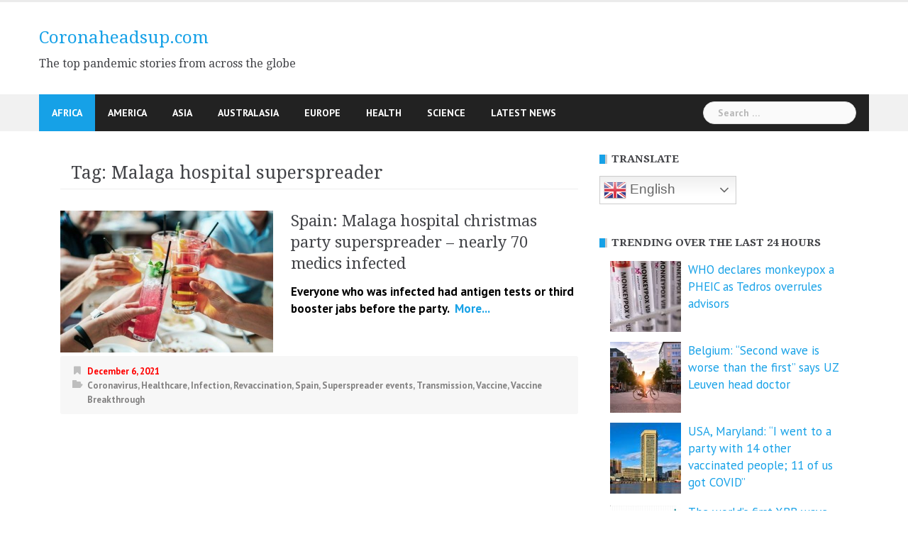

--- FILE ---
content_type: text/html; charset=UTF-8
request_url: https://www.coronaheadsup.com/tag/malaga-hospital-superspreader/
body_size: 14605
content:
<!DOCTYPE html>
<html amp lang="en-US">
<head>
<meta charset="UTF-8">
<meta name="viewport" content="width=device-width, initial-scale=1">
<link rel="profile" href="https://gmpg.org/xfn/11">
<link rel="pingback" href="https://www.coronaheadsup.com/xmlrpc.php">
<script data-ad-client="ca-pub-7790113507042617" async data-type="lazy" data-src="https://pagead2.googlesyndication.com/pagead/js/adsbygoogle.js"></script>
<meta name='robots' content='index, follow, max-image-preview:large, max-snippet:-1, max-video-preview:-1' />

	<!-- This site is optimized with the Yoast SEO plugin v26.8 - https://yoast.com/product/yoast-seo-wordpress/ -->
	<title>Malaga hospital superspreader Archives - Coronaheadsup.com</title>
	<link rel="canonical" href="https://www.coronaheadsup.com/tag/malaga-hospital-superspreader/" />
	<script type="application/ld+json" class="yoast-schema-graph">{"@context":"https://schema.org","@graph":[{"@type":"CollectionPage","@id":"https://www.coronaheadsup.com/tag/malaga-hospital-superspreader/","url":"https://www.coronaheadsup.com/tag/malaga-hospital-superspreader/","name":"Malaga hospital superspreader Archives - Coronaheadsup.com","isPartOf":{"@id":"https://www.coronaheadsup.com/#website"},"primaryImageOfPage":{"@id":"https://www.coronaheadsup.com/tag/malaga-hospital-superspreader/#primaryimage"},"image":{"@id":"https://www.coronaheadsup.com/tag/malaga-hospital-superspreader/#primaryimage"},"thumbnailUrl":"https://www.coronaheadsup.com/wp-content/uploads/2021/12/Malaga-superspreader-event-after-christmas-party-leaves-68-medics-infected.jpg","breadcrumb":{"@id":"https://www.coronaheadsup.com/tag/malaga-hospital-superspreader/#breadcrumb"},"inLanguage":"en-US"},{"@type":"ImageObject","inLanguage":"en-US","@id":"https://www.coronaheadsup.com/tag/malaga-hospital-superspreader/#primaryimage","url":"https://www.coronaheadsup.com/wp-content/uploads/2021/12/Malaga-superspreader-event-after-christmas-party-leaves-68-medics-infected.jpg","contentUrl":"https://www.coronaheadsup.com/wp-content/uploads/2021/12/Malaga-superspreader-event-after-christmas-party-leaves-68-medics-infected.jpg","width":640,"height":426},{"@type":"BreadcrumbList","@id":"https://www.coronaheadsup.com/tag/malaga-hospital-superspreader/#breadcrumb","itemListElement":[{"@type":"ListItem","position":1,"name":"Home","item":"https://www.coronaheadsup.com/"},{"@type":"ListItem","position":2,"name":"Malaga hospital superspreader"}]},{"@type":"WebSite","@id":"https://www.coronaheadsup.com/#website","url":"https://www.coronaheadsup.com/","name":"Coronaheadsup.com","description":"The top pandemic stories from across the globe","potentialAction":[{"@type":"SearchAction","target":{"@type":"EntryPoint","urlTemplate":"https://www.coronaheadsup.com/?s={search_term_string}"},"query-input":{"@type":"PropertyValueSpecification","valueRequired":true,"valueName":"search_term_string"}}],"inLanguage":"en-US"}]}</script>
	<!-- / Yoast SEO plugin. -->


<link rel='dns-prefetch' href='//www.coronaheadsup.com' />
<link rel='dns-prefetch' href='//stats.wp.com' />
<link rel='dns-prefetch' href='//fonts.googleapis.com' />
<link rel="alternate" type="application/rss+xml" title="Coronaheadsup.com &raquo; Feed" href="https://www.coronaheadsup.com/feed/" />
<link rel="alternate" type="application/rss+xml" title="Coronaheadsup.com &raquo; Comments Feed" href="https://www.coronaheadsup.com/comments/feed/" />
<script type="text/javascript" id="wpp-js" src="https://www.coronaheadsup.com/wp-content/plugins/wordpress-popular-posts/assets/js/wpp.min.js?ver=7.3.6" data-sampling="0" data-sampling-rate="100" data-api-url="https://www.coronaheadsup.com/wp-json/wordpress-popular-posts" data-post-id="0" data-token="3e5aba5b0d" data-lang="0" data-debug="0"></script>
<link rel="alternate" type="application/rss+xml" title="Coronaheadsup.com &raquo; Malaga hospital superspreader Tag Feed" href="https://www.coronaheadsup.com/tag/malaga-hospital-superspreader/feed/" />
<style id='wp-img-auto-sizes-contain-inline-css' type='text/css'>
img:is([sizes=auto i],[sizes^="auto," i]){contain-intrinsic-size:3000px 1500px}
/*# sourceURL=wp-img-auto-sizes-contain-inline-css */
</style>
<link rel='stylesheet' id='newsanchor-bootstrap-css' href='https://www.coronaheadsup.com/wp-content/themes/newsanchor/css/bootstrap/bootstrap.min.css?ver=1' type='text/css' media='all' />
<link rel='stylesheet' id='wp-block-library-css' href='https://www.coronaheadsup.com/wp-includes/css/dist/block-library/style.min.css?ver=9d3d0165a816adcd49a7314892c79cf1' type='text/css' media='all' />
<style id='global-styles-inline-css' type='text/css'>
:root{--wp--preset--aspect-ratio--square: 1;--wp--preset--aspect-ratio--4-3: 4/3;--wp--preset--aspect-ratio--3-4: 3/4;--wp--preset--aspect-ratio--3-2: 3/2;--wp--preset--aspect-ratio--2-3: 2/3;--wp--preset--aspect-ratio--16-9: 16/9;--wp--preset--aspect-ratio--9-16: 9/16;--wp--preset--color--black: #000000;--wp--preset--color--cyan-bluish-gray: #abb8c3;--wp--preset--color--white: #ffffff;--wp--preset--color--pale-pink: #f78da7;--wp--preset--color--vivid-red: #cf2e2e;--wp--preset--color--luminous-vivid-orange: #ff6900;--wp--preset--color--luminous-vivid-amber: #fcb900;--wp--preset--color--light-green-cyan: #7bdcb5;--wp--preset--color--vivid-green-cyan: #00d084;--wp--preset--color--pale-cyan-blue: #8ed1fc;--wp--preset--color--vivid-cyan-blue: #0693e3;--wp--preset--color--vivid-purple: #9b51e0;--wp--preset--gradient--vivid-cyan-blue-to-vivid-purple: linear-gradient(135deg,rgb(6,147,227) 0%,rgb(155,81,224) 100%);--wp--preset--gradient--light-green-cyan-to-vivid-green-cyan: linear-gradient(135deg,rgb(122,220,180) 0%,rgb(0,208,130) 100%);--wp--preset--gradient--luminous-vivid-amber-to-luminous-vivid-orange: linear-gradient(135deg,rgb(252,185,0) 0%,rgb(255,105,0) 100%);--wp--preset--gradient--luminous-vivid-orange-to-vivid-red: linear-gradient(135deg,rgb(255,105,0) 0%,rgb(207,46,46) 100%);--wp--preset--gradient--very-light-gray-to-cyan-bluish-gray: linear-gradient(135deg,rgb(238,238,238) 0%,rgb(169,184,195) 100%);--wp--preset--gradient--cool-to-warm-spectrum: linear-gradient(135deg,rgb(74,234,220) 0%,rgb(151,120,209) 20%,rgb(207,42,186) 40%,rgb(238,44,130) 60%,rgb(251,105,98) 80%,rgb(254,248,76) 100%);--wp--preset--gradient--blush-light-purple: linear-gradient(135deg,rgb(255,206,236) 0%,rgb(152,150,240) 100%);--wp--preset--gradient--blush-bordeaux: linear-gradient(135deg,rgb(254,205,165) 0%,rgb(254,45,45) 50%,rgb(107,0,62) 100%);--wp--preset--gradient--luminous-dusk: linear-gradient(135deg,rgb(255,203,112) 0%,rgb(199,81,192) 50%,rgb(65,88,208) 100%);--wp--preset--gradient--pale-ocean: linear-gradient(135deg,rgb(255,245,203) 0%,rgb(182,227,212) 50%,rgb(51,167,181) 100%);--wp--preset--gradient--electric-grass: linear-gradient(135deg,rgb(202,248,128) 0%,rgb(113,206,126) 100%);--wp--preset--gradient--midnight: linear-gradient(135deg,rgb(2,3,129) 0%,rgb(40,116,252) 100%);--wp--preset--font-size--small: 13px;--wp--preset--font-size--medium: 20px;--wp--preset--font-size--large: 36px;--wp--preset--font-size--x-large: 42px;--wp--preset--spacing--20: 0.44rem;--wp--preset--spacing--30: 0.67rem;--wp--preset--spacing--40: 1rem;--wp--preset--spacing--50: 1.5rem;--wp--preset--spacing--60: 2.25rem;--wp--preset--spacing--70: 3.38rem;--wp--preset--spacing--80: 5.06rem;--wp--preset--shadow--natural: 6px 6px 9px rgba(0, 0, 0, 0.2);--wp--preset--shadow--deep: 12px 12px 50px rgba(0, 0, 0, 0.4);--wp--preset--shadow--sharp: 6px 6px 0px rgba(0, 0, 0, 0.2);--wp--preset--shadow--outlined: 6px 6px 0px -3px rgb(255, 255, 255), 6px 6px rgb(0, 0, 0);--wp--preset--shadow--crisp: 6px 6px 0px rgb(0, 0, 0);}:where(.is-layout-flex){gap: 0.5em;}:where(.is-layout-grid){gap: 0.5em;}body .is-layout-flex{display: flex;}.is-layout-flex{flex-wrap: wrap;align-items: center;}.is-layout-flex > :is(*, div){margin: 0;}body .is-layout-grid{display: grid;}.is-layout-grid > :is(*, div){margin: 0;}:where(.wp-block-columns.is-layout-flex){gap: 2em;}:where(.wp-block-columns.is-layout-grid){gap: 2em;}:where(.wp-block-post-template.is-layout-flex){gap: 1.25em;}:where(.wp-block-post-template.is-layout-grid){gap: 1.25em;}.has-black-color{color: var(--wp--preset--color--black) !important;}.has-cyan-bluish-gray-color{color: var(--wp--preset--color--cyan-bluish-gray) !important;}.has-white-color{color: var(--wp--preset--color--white) !important;}.has-pale-pink-color{color: var(--wp--preset--color--pale-pink) !important;}.has-vivid-red-color{color: var(--wp--preset--color--vivid-red) !important;}.has-luminous-vivid-orange-color{color: var(--wp--preset--color--luminous-vivid-orange) !important;}.has-luminous-vivid-amber-color{color: var(--wp--preset--color--luminous-vivid-amber) !important;}.has-light-green-cyan-color{color: var(--wp--preset--color--light-green-cyan) !important;}.has-vivid-green-cyan-color{color: var(--wp--preset--color--vivid-green-cyan) !important;}.has-pale-cyan-blue-color{color: var(--wp--preset--color--pale-cyan-blue) !important;}.has-vivid-cyan-blue-color{color: var(--wp--preset--color--vivid-cyan-blue) !important;}.has-vivid-purple-color{color: var(--wp--preset--color--vivid-purple) !important;}.has-black-background-color{background-color: var(--wp--preset--color--black) !important;}.has-cyan-bluish-gray-background-color{background-color: var(--wp--preset--color--cyan-bluish-gray) !important;}.has-white-background-color{background-color: var(--wp--preset--color--white) !important;}.has-pale-pink-background-color{background-color: var(--wp--preset--color--pale-pink) !important;}.has-vivid-red-background-color{background-color: var(--wp--preset--color--vivid-red) !important;}.has-luminous-vivid-orange-background-color{background-color: var(--wp--preset--color--luminous-vivid-orange) !important;}.has-luminous-vivid-amber-background-color{background-color: var(--wp--preset--color--luminous-vivid-amber) !important;}.has-light-green-cyan-background-color{background-color: var(--wp--preset--color--light-green-cyan) !important;}.has-vivid-green-cyan-background-color{background-color: var(--wp--preset--color--vivid-green-cyan) !important;}.has-pale-cyan-blue-background-color{background-color: var(--wp--preset--color--pale-cyan-blue) !important;}.has-vivid-cyan-blue-background-color{background-color: var(--wp--preset--color--vivid-cyan-blue) !important;}.has-vivid-purple-background-color{background-color: var(--wp--preset--color--vivid-purple) !important;}.has-black-border-color{border-color: var(--wp--preset--color--black) !important;}.has-cyan-bluish-gray-border-color{border-color: var(--wp--preset--color--cyan-bluish-gray) !important;}.has-white-border-color{border-color: var(--wp--preset--color--white) !important;}.has-pale-pink-border-color{border-color: var(--wp--preset--color--pale-pink) !important;}.has-vivid-red-border-color{border-color: var(--wp--preset--color--vivid-red) !important;}.has-luminous-vivid-orange-border-color{border-color: var(--wp--preset--color--luminous-vivid-orange) !important;}.has-luminous-vivid-amber-border-color{border-color: var(--wp--preset--color--luminous-vivid-amber) !important;}.has-light-green-cyan-border-color{border-color: var(--wp--preset--color--light-green-cyan) !important;}.has-vivid-green-cyan-border-color{border-color: var(--wp--preset--color--vivid-green-cyan) !important;}.has-pale-cyan-blue-border-color{border-color: var(--wp--preset--color--pale-cyan-blue) !important;}.has-vivid-cyan-blue-border-color{border-color: var(--wp--preset--color--vivid-cyan-blue) !important;}.has-vivid-purple-border-color{border-color: var(--wp--preset--color--vivid-purple) !important;}.has-vivid-cyan-blue-to-vivid-purple-gradient-background{background: var(--wp--preset--gradient--vivid-cyan-blue-to-vivid-purple) !important;}.has-light-green-cyan-to-vivid-green-cyan-gradient-background{background: var(--wp--preset--gradient--light-green-cyan-to-vivid-green-cyan) !important;}.has-luminous-vivid-amber-to-luminous-vivid-orange-gradient-background{background: var(--wp--preset--gradient--luminous-vivid-amber-to-luminous-vivid-orange) !important;}.has-luminous-vivid-orange-to-vivid-red-gradient-background{background: var(--wp--preset--gradient--luminous-vivid-orange-to-vivid-red) !important;}.has-very-light-gray-to-cyan-bluish-gray-gradient-background{background: var(--wp--preset--gradient--very-light-gray-to-cyan-bluish-gray) !important;}.has-cool-to-warm-spectrum-gradient-background{background: var(--wp--preset--gradient--cool-to-warm-spectrum) !important;}.has-blush-light-purple-gradient-background{background: var(--wp--preset--gradient--blush-light-purple) !important;}.has-blush-bordeaux-gradient-background{background: var(--wp--preset--gradient--blush-bordeaux) !important;}.has-luminous-dusk-gradient-background{background: var(--wp--preset--gradient--luminous-dusk) !important;}.has-pale-ocean-gradient-background{background: var(--wp--preset--gradient--pale-ocean) !important;}.has-electric-grass-gradient-background{background: var(--wp--preset--gradient--electric-grass) !important;}.has-midnight-gradient-background{background: var(--wp--preset--gradient--midnight) !important;}.has-small-font-size{font-size: var(--wp--preset--font-size--small) !important;}.has-medium-font-size{font-size: var(--wp--preset--font-size--medium) !important;}.has-large-font-size{font-size: var(--wp--preset--font-size--large) !important;}.has-x-large-font-size{font-size: var(--wp--preset--font-size--x-large) !important;}
/*# sourceURL=global-styles-inline-css */
</style>

<style id='classic-theme-styles-inline-css' type='text/css'>
/*! This file is auto-generated */
.wp-block-button__link{color:#fff;background-color:#32373c;border-radius:9999px;box-shadow:none;text-decoration:none;padding:calc(.667em + 2px) calc(1.333em + 2px);font-size:1.125em}.wp-block-file__button{background:#32373c;color:#fff;text-decoration:none}
/*# sourceURL=/wp-includes/css/classic-themes.min.css */
</style>
<link rel='stylesheet' id='contact-form-7-css' href='https://www.coronaheadsup.com/wp-content/plugins/contact-form-7/includes/css/styles.css?ver=6.1.4' type='text/css' media='all' />
<style id='contact-form-7-inline-css' type='text/css'>
.wpcf7 .wpcf7-recaptcha iframe {margin-bottom: 0;}.wpcf7 .wpcf7-recaptcha[data-align="center"] > div {margin: 0 auto;}.wpcf7 .wpcf7-recaptcha[data-align="right"] > div {margin: 0 0 0 auto;}
/*# sourceURL=contact-form-7-inline-css */
</style>
<link rel='stylesheet' id='style-css' href='https://www.coronaheadsup.com/wp-content/plugins/most-popular-post/style/style.css?ver=9d3d0165a816adcd49a7314892c79cf1' type='text/css' media='all' />
<link rel='stylesheet' id='sp-news-public-css' href='https://www.coronaheadsup.com/wp-content/plugins/sp-news-and-widget/assets/css/wpnw-public.css?ver=5.0.6' type='text/css' media='all' />
<link rel='stylesheet' id='wpos-slick-style-css' href='https://www.coronaheadsup.com/wp-content/plugins/wp-trending-post-slider-and-widget/assets/css/slick.css?ver=1.8.6' type='text/css' media='all' />
<link rel='stylesheet' id='wtpsw-public-style-css' href='https://www.coronaheadsup.com/wp-content/plugins/wp-trending-post-slider-and-widget/assets/css/wtpsw-public.css?ver=1.8.6' type='text/css' media='all' />
<link rel='stylesheet' id='crp-style-grid-css' href='https://www.coronaheadsup.com/wp-content/plugins/contextual-related-posts/css/grid.min.css?ver=4.1.0' type='text/css' media='all' />
<style id='crp-style-grid-inline-css' type='text/css'>

			.crp_related.crp-grid ul li a.crp_link {
				grid-template-rows: 107px auto;
			}
			.crp_related.crp-grid ul {
				grid-template-columns: repeat(auto-fill, minmax(107px, 1fr));
			}
			
/*# sourceURL=crp-style-grid-inline-css */
</style>
<link rel='stylesheet' id='wordpress-popular-posts-css-css' href='https://www.coronaheadsup.com/wp-content/plugins/wordpress-popular-posts/assets/css/wpp.css?ver=7.3.6' type='text/css' media='all' />
<link rel='stylesheet' id='chld_thm_cfg_parent-css' href='https://www.coronaheadsup.com/wp-content/themes/newsanchor/style.css?ver=9d3d0165a816adcd49a7314892c79cf1' type='text/css' media='all' />
<link rel='stylesheet' id='newsanchor-body-fonts-css' href='//fonts.googleapis.com/css?family=PT+Sans%3A400%2C700&#038;ver=6.9' type='text/css' media='all' />
<link rel='stylesheet' id='newsanchor-headings-fonts-css' href='//fonts.googleapis.com/css?family=Droid+Serif%3A400%2C700&#038;ver=6.9' type='text/css' media='all' />
<link rel='stylesheet' id='newsanchor-style-css' href='https://www.coronaheadsup.com/wp-content/themes/newsanchor-child/style.css?ver=1.08.1634310235' type='text/css' media='all' />
<style id='newsanchor-style-inline-css' type='text/css'>
.site-title { font-size:26px; }
.site-description { font-size:16px; }
h1 { font-size:52px; }
h2 { font-size:42px; }
h3 { font-size:32px; }
h4 { font-size:25px; }
h5 { font-size:20px; }
h6 { font-size:18px; }
body { font-size:17px; }
.site-description { color:#424347}
.top-header,.main-header { background-color:#ffffff}
.bottom-header .header-nav { background-color:#222;}
#mainnav ul .top-menu-item-2:hover { background-color:#fe2d18;}
#mainnav ul .top-menu-item-3:hover { background-color:#91ce29;}
#mainnav ul .top-menu-item-4:hover { background-color:#ff9600;}
#mainnav ul .top-menu-item-5:hover { background-color:#b22234;}
#mainnav ul .top-menu-item-0:hover { background-color:#c71c77;}
body { color:#000000}
.site-info { background-color:#1e1e1e}
.footer-widgets.widget-area,.footer-widgets.widget-area a { color:#949494}
.footer-widgets { background-color:#222}

/*# sourceURL=newsanchor-style-inline-css */
</style>
<link rel='stylesheet' id='newsanchor-font-awesome-css' href='https://www.coronaheadsup.com/wp-content/themes/newsanchor/fonts/font-awesome.min.css?ver=9d3d0165a816adcd49a7314892c79cf1' type='text/css' media='all' />
<link rel='stylesheet' id='jetpack-subscriptions-css' href='https://www.coronaheadsup.com/wp-content/plugins/jetpack/_inc/build/subscriptions/subscriptions.min.css?ver=15.4' type='text/css' media='all' />
<link rel='stylesheet' id='slb_core-css' href='https://www.coronaheadsup.com/wp-content/plugins/simple-lightbox/client/css/app.css?ver=2.9.4' type='text/css' media='all' />
<link rel='stylesheet' id='tablepress-default-css' href='https://www.coronaheadsup.com/wp-content/tablepress-combined.min.css?ver=45' type='text/css' media='all' />
<script type="text/javascript" src="https://www.coronaheadsup.com/wp-includes/js/jquery/jquery.min.js?ver=3.7.1" id="jquery-core-js"></script>
<script type="text/javascript" src="https://www.coronaheadsup.com/wp-includes/js/jquery/jquery-migrate.min.js?ver=3.4.1" id="jquery-migrate-js"></script>
<script type="text/javascript" src="https://www.coronaheadsup.com/wp-content/themes/newsanchor/js/owl.carousel.min.js?ver=1" id="newsanchor-owl-script-js"></script>
<link rel="https://api.w.org/" href="https://www.coronaheadsup.com/wp-json/" /><link rel="alternate" title="JSON" type="application/json" href="https://www.coronaheadsup.com/wp-json/wp/v2/tags/5051" /><link rel="EditURI" type="application/rsd+xml" title="RSD" href="https://www.coronaheadsup.com/xmlrpc.php?rsd" />
<script type="text/javascript">//<![CDATA[
  function external_links_in_new_windows_loop() {
    if (!document.links) {
      document.links = document.getElementsByTagName('a');
    }
    var change_link = false;
    var force = '';
    var ignore = '';

    for (var t=0; t<document.links.length; t++) {
      var all_links = document.links[t];
      change_link = false;
      
      if(document.links[t].hasAttribute('onClick') == false) {
        // forced if the address starts with http (or also https), but does not link to the current domain
        if(all_links.href.search(/^http/) != -1 && all_links.href.search('www.coronaheadsup.com') == -1 && all_links.href.search(/^#/) == -1) {
          // console.log('Changed ' + all_links.href);
          change_link = true;
        }
          
        if(force != '' && all_links.href.search(force) != -1) {
          // forced
          // console.log('force ' + all_links.href);
          change_link = true;
        }
        
        if(ignore != '' && all_links.href.search(ignore) != -1) {
          // console.log('ignore ' + all_links.href);
          // ignored
          change_link = false;
        }

        if(change_link == true) {
          // console.log('Changed ' + all_links.href);
          document.links[t].setAttribute('onClick', 'javascript:window.open(\'' + all_links.href.replace(/'/g, '') + '\', \'_blank\', \'noopener\'); return false;');
          document.links[t].removeAttribute('target');
        }
      }
    }
  }
  
  // Load
  function external_links_in_new_windows_load(func)
  {  
    var oldonload = window.onload;
    if (typeof window.onload != 'function'){
      window.onload = func;
    } else {
      window.onload = function(){
        oldonload();
        func();
      }
    }
  }

  external_links_in_new_windows_load(external_links_in_new_windows_loop);
  //]]></script>

<meta name="generator" content="performance-lab 4.0.1; plugins: ">
	<style>img#wpstats{display:none}</style>
		            <style id="wpp-loading-animation-styles">@-webkit-keyframes bgslide{from{background-position-x:0}to{background-position-x:-200%}}@keyframes bgslide{from{background-position-x:0}to{background-position-x:-200%}}.wpp-widget-block-placeholder,.wpp-shortcode-placeholder{margin:0 auto;width:60px;height:3px;background:#dd3737;background:linear-gradient(90deg,#dd3737 0%,#571313 10%,#dd3737 100%);background-size:200% auto;border-radius:3px;-webkit-animation:bgslide 1s infinite linear;animation:bgslide 1s infinite linear}</style>
            <!--[if lt IE 9]>
<script src="https://www.coronaheadsup.com/wp-content/themes/newsanchor/js/html5shiv.js"></script>
<![endif]-->

<!-- Jetpack Open Graph Tags -->
<meta property="og:type" content="website" />
<meta property="og:title" content="Malaga hospital superspreader Archives - Coronaheadsup.com" />
<meta property="og:url" content="https://www.coronaheadsup.com/tag/malaga-hospital-superspreader/" />
<meta property="og:site_name" content="Coronaheadsup.com" />
<meta property="og:image" content="https://www.coronaheadsup.com/wp-content/uploads/2021/10/cropped-favicon.png" />
<meta property="og:image:width" content="512" />
<meta property="og:image:height" content="512" />
<meta property="og:image:alt" content="" />
<meta property="og:locale" content="en_US" />

<!-- End Jetpack Open Graph Tags -->
<link rel="icon" href="https://www.coronaheadsup.com/wp-content/uploads/2021/10/cropped-favicon-32x32.png" sizes="32x32" />
<link rel="icon" href="https://www.coronaheadsup.com/wp-content/uploads/2021/10/cropped-favicon-192x192.png" sizes="192x192" />
<link rel="apple-touch-icon" href="https://www.coronaheadsup.com/wp-content/uploads/2021/10/cropped-favicon-180x180.png" />
<meta name="msapplication-TileImage" content="https://www.coronaheadsup.com/wp-content/uploads/2021/10/cropped-favicon-270x270.png" />
		<style type="text/css" id="wp-custom-css">
			/* Change colour of site title */
.site-title a {
#	color: #000000;
	font-size: 24px; 
}
/* Change colour of post date */
.entry-date {
	color: #ff0000;
	font-weight: bold;
}
/* Change colour of post font */
.entry-content {
	color: #484848;
	font-weight: bold;
}
/* Change colour of front page posts */
.content-entry {
	color: #484848;
	font-weight: bold;
}


.widget_top-posts .widgets-list-layout li > a {
    width: 40%;
} 
 
.widget_top-posts .widgets-list-layout img.widgets-list-layout-blavatar {
    max-width: 70px;
    width: 100%;
}
 
.widget_top-posts .widgets-list-layout div.widgets-list-layout-links {
    max-width: 100%;
    width: 70%;
	 font-size: 16px;
}



@media only screen and (max-width: 1019px) {
 
		</style>
		</head>

<body data-rsssl=1 class="archive tag tag-malaga-hospital-superspreader tag-5051 wp-embed-responsive wp-theme-newsanchor wp-child-theme-newsanchor-child">
<div class="preloader">
    <div class="spinner">
        <div class="pre-bounce1"></div>
        <div class="pre-bounce2"></div>
    </div>
</div>
<div id="page" class="hfeed site">
	<a class="skip-link screen-reader-text" href="#content">Skip to content</a>

   	<header id="header" class="header">
	   	<div class="top-header">
	   		<div class="container">
						   					
			</div>
	   	</div><!-- /.top-header -->

	   	<div class="main-header">
			<div class="container">
				<div class="row">
					<div class="col-md-4">
		              	<div id="logo" class="logo">
				        							<h1 class="site-title"><a href="https://www.coronaheadsup.com/" rel="home">Coronaheadsup.com</a></h1>
							<h2 class="site-description">The top pandemic stories from across the globe</h2>	        
				        		            	</div>
		            </div>

		            	            </div>
	         </div>
	   	</div><!-- /.main-header -->

		<div class="bottom-header">
			<div class="container">
				<div class="row">
					<div class="col-md-12">
						<div class="header-nav clearfix">
							<div class="btn-menu"></div><!-- //mobile menu button -->
							<nav id="mainnav" class="mainnav">
								<ul id="primary-menu" class="clearfix"><li id="menu-item-23294" class="menu-item menu-item-type-taxonomy menu-item-object-category menu-item-23294 top-menu-item-1"><a href="https://www.coronaheadsup.com/category/africa/">Africa</a></li>
<li id="menu-item-23295" class="menu-item menu-item-type-taxonomy menu-item-object-category menu-item-23295 top-menu-item-2"><a href="https://www.coronaheadsup.com/category/america/">America</a></li>
<li id="menu-item-23296" class="menu-item menu-item-type-taxonomy menu-item-object-category menu-item-23296 top-menu-item-3"><a href="https://www.coronaheadsup.com/category/asia/">Asia</a></li>
<li id="menu-item-23297" class="menu-item menu-item-type-taxonomy menu-item-object-category menu-item-23297 top-menu-item-4"><a href="https://www.coronaheadsup.com/category/australasia/">Australasia</a></li>
<li id="menu-item-23293" class="menu-item menu-item-type-taxonomy menu-item-object-category menu-item-23293 top-menu-item-5"><a href="https://www.coronaheadsup.com/category/europe/">Europe</a></li>
<li id="menu-item-23298" class="menu-item menu-item-type-taxonomy menu-item-object-category menu-item-23298 top-menu-item-0"><a href="https://www.coronaheadsup.com/category/health/">Health</a></li>
<li id="menu-item-23299" class="menu-item menu-item-type-taxonomy menu-item-object-category menu-item-23299 top-menu-item-1"><a href="https://www.coronaheadsup.com/category/science/">Science</a></li>
<li id="menu-item-24538" class="menu-item menu-item-type-post_type_archive menu-item-object-news menu-item-24538 top-menu-item-2"><a href="https://www.coronaheadsup.com/news/">Latest News</a></li>
</ul>							</nav><!-- /nav -->
							<div class="search-header">
								<form role="search" method="get" class="search-form" action="https://www.coronaheadsup.com/">
				<label>
					<span class="screen-reader-text">Search for:</span>
					<input type="search" class="search-field" placeholder="Search &hellip;" value="" name="s" />
				</label>
				<input type="submit" class="search-submit" value="Search" />
			</form>							</div>
						</div>
					</div><!-- /.col-md-12 -->
				</div><!-- /.row -->
			</div><!-- /.container -->
		</div><!-- /.bottom-header -->
	</header>

	<div class="page-content">
		<div class="container content-wrapper">
			<div class="row">
				
	<div id="primary" class="content-area col-md-8 classic">
		<main id="main" class="site-main" role="main">

		
			<header class="page-header">
				<h4 class="page-title">Tag: <span>Malaga hospital superspreader</span></h4>			</header><!-- .page-header -->

			<div class="posts-layout">
			
				
<article id="post-11232" class="post-11232 post type-post status-publish format-standard has-post-thumbnail hentry category-coronavirus category-healthcare category-infection category-revaccination category-spain category-superspreader-events category-transmission category-vaccine category-vaccine-breakthrough tag-christmas-party-superspreader tag-covid-malaga-hospital tag-malaga-hospital-superspreader clearfix">

			<div class="thumb">
			<a href="https://www.coronaheadsup.com/europe/spain/spain-malaga-hospital-christmas-party-superspreader-nearly-70-medics-infected/" title="Spain: Malaga hospital christmas party superspreader &#8211; nearly 70 medics infected"><img width="435" height="290" src="https://www.coronaheadsup.com/wp-content/uploads/2021/12/Malaga-superspreader-event-after-christmas-party-leaves-68-medics-infected-435x290.jpg" class="attachment-newsanchor-medium-thumb size-newsanchor-medium-thumb wp-post-image" alt="" decoding="async" fetchpriority="high" srcset="https://www.coronaheadsup.com/wp-content/uploads/2021/12/Malaga-superspreader-event-after-christmas-party-leaves-68-medics-infected-435x290.jpg 435w, https://www.coronaheadsup.com/wp-content/uploads/2021/12/Malaga-superspreader-event-after-christmas-party-leaves-68-medics-infected-300x200.jpg 300w, https://www.coronaheadsup.com/wp-content/uploads/2021/12/Malaga-superspreader-event-after-christmas-party-leaves-68-medics-infected.jpg 640w" sizes="(max-width: 435px) 100vw, 435px" /></a>
		</div>
	
	<div class="content-entry">
		<header class="entry-header">
			<h3 class="entry-title"><a href="https://www.coronaheadsup.com/europe/spain/spain-malaga-hospital-christmas-party-superspreader-nearly-70-medics-infected/" rel="bookmark">Spain: Malaga hospital christmas party superspreader &#8211; nearly 70 medics infected</a></h3>		</header><!-- .entry-header -->
		<div class="excerpt-entry">
			<p><span style="color: #000000;"><strong>Everyone who was infected had antigen tests or third booster jabs before the party.</strong></span> <a href="https://www.coronaheadsup.com/europe/spain/spain-malaga-hospital-christmas-party-superspreader-nearly-70-medics-infected/" class="read-more" target="_blank">&nbsp;More... </a></p>					</div>
				<div class="post-meta activity">
			<span class="posted-on date"><a href="https://www.coronaheadsup.com/europe/spain/spain-malaga-hospital-christmas-party-superspreader-nearly-70-medics-infected/" rel="bookmark"><time class="entry-date published" datetime="2021-12-06T19:39:41+00:00">December 6, 2021</time><time class="updated" datetime="2021-12-06T20:25:25+00:00">December 6, 2021</time></a></span><span class="byline"> <span class="author vcard"><a class="url fn n" href="https://www.coronaheadsup.com/author/coronaheadsup/">Coronaheadsup.com</a></span></span><span class="categories"> <a href="https://www.coronaheadsup.com/category/coronavirus/" rel="category tag">Coronavirus</a>, <a href="https://www.coronaheadsup.com/category/health/healthcare/" rel="category tag">Healthcare</a>, <a href="https://www.coronaheadsup.com/category/health/infection/" rel="category tag">Infection</a>, <a href="https://www.coronaheadsup.com/category/health/revaccination/" rel="category tag">Revaccination</a>, <a href="https://www.coronaheadsup.com/category/europe/spain/" rel="category tag">Spain</a>, <a href="https://www.coronaheadsup.com/category/science/superspreader-events/" rel="category tag">Superspreader events</a>, <a href="https://www.coronaheadsup.com/category/science/transmission/" rel="category tag">Transmission</a>, <a href="https://www.coronaheadsup.com/category/health/vaccine/" rel="category tag">Vaccine</a>, <a href="https://www.coronaheadsup.com/category/science/vaccine-breakthrough/" rel="category tag">Vaccine Breakthrough</a></span>		</div><!-- .entry-meta -->
				
	</div>

</article><!-- #post-## -->
						</div>

			
		
		</main><!-- #main -->
	</div><!-- #primary -->


<div id="secondary" class="sidebar col-md-4" role="complementary">
	<aside id="gtranslate-4" class="widget widget_gtranslate"><h5 class="widget-title">Translate</h5><div class="gtranslate_wrapper" id="gt-wrapper-67318286"></div></aside><aside id="shortcode-widget-3" class="widget shortcode_widget"><h5 class="widget-title">Trending over the last 24 hours</h5>						<div class="textwidget"><div class="wpp-shortcode"><script type="application/json" data-id="wpp-shortcode-inline-js">{"title":"","limit":"10","offset":0,"range":"custom","time_quantity":"24","time_unit":"hour","freshness":false,"order_by":"views","post_type":"post","pid":"","exclude":"8457","cat":"","taxonomy":"category","term_id":"","author":"","shorten_title":{"active":false,"length":0,"words":false},"post-excerpt":{"active":false,"length":0,"keep_format":false,"words":false},"thumbnail":{"active":true,"build":"manual","width":"100","height":"100"},"rating":false,"stats_tag":{"comment_count":false,"views":false,"author":false,"date":{"active":false,"format":"F j, Y"},"category":false,"taxonomy":{"active":false,"name":"category"}},"markup":{"custom_html":true,"wpp-start":"<ul class=\"wpp-list\">","wpp-end":"<\/ul>","title-start":"<h2>","title-end":"<\/h2>","post-html":"<li class=\"{current_class}\">{thumb} {title} <span class=\"wpp-meta post-stats\">{stats}<\/span><p class=\"wpp-excerpt\">{excerpt}<\/p><\/li>"},"theme":{"name":""}}</script><div class="wpp-shortcode-placeholder"></div></div></div>
			</aside><aside id="blog_subscription-2" class="widget widget_blog_subscription jetpack_subscription_widget"><h5 class="widget-title">Subscribe</h5>
			<div class="wp-block-jetpack-subscriptions__container">
			<form action="#" method="post" accept-charset="utf-8" id="subscribe-blog-blog_subscription-2"
				data-blog="183994363"
				data-post_access_level="everybody" >
									<div id="subscribe-text"><p>Enter your email address to subscribe to this blog and receive notifications of new posts by email.</p>
</div>
										<p id="subscribe-email">
						<label id="jetpack-subscribe-label"
							class="screen-reader-text"
							for="subscribe-field-blog_subscription-2">
							Email Address						</label>
						<input type="email" name="email" autocomplete="email" required="required"
																					value=""
							id="subscribe-field-blog_subscription-2"
							placeholder="Email Address"
						/>
					</p>

					<p id="subscribe-submit"
											>
						<input type="hidden" name="action" value="subscribe"/>
						<input type="hidden" name="source" value="https://www.coronaheadsup.com/tag/malaga-hospital-superspreader/"/>
						<input type="hidden" name="sub-type" value="widget"/>
						<input type="hidden" name="redirect_fragment" value="subscribe-blog-blog_subscription-2"/>
						<input type="hidden" id="_wpnonce" name="_wpnonce" value="6f16ab0648" /><input type="hidden" name="_wp_http_referer" value="/tag/malaga-hospital-superspreader/" />						<button type="submit"
															class="wp-block-button__link"
																					name="jetpack_subscriptions_widget"
						>
							Subscribe						</button>
					</p>
							</form>
						</div>
			
</aside></div><!-- #secondary -->

			</div>
		</div>		
	</div><!-- .page-content -->

    <a class="go-top">
        <i class="fa fa-angle-up"></i>
    </a>

	<footer id="colophon" class="site-info" role="contentinfo">
		<div class="go-top2"></div>

		
		<div class="container">
			<a href="http://wordpress.org/">Proudly powered by WordPress</a>
			<span class="sep"> | </span>
			Theme: <a href="http://athemes.com/theme/newsanchor" rel="nofollow">NewsAnchor</a> by aThemes.		</div><!-- /.container -->
	</footer><!-- #colophon -->

</div><!-- #page -->

<script type="speculationrules">
{"prefetch":[{"source":"document","where":{"and":[{"href_matches":"/*"},{"not":{"href_matches":["/wp-*.php","/wp-admin/*","/wp-content/uploads/*","/wp-content/*","/wp-content/plugins/*","/wp-content/themes/newsanchor-child/*","/wp-content/themes/newsanchor/*","/*\\?(.+)"]}},{"not":{"selector_matches":"a[rel~=\"nofollow\"]"}},{"not":{"selector_matches":".no-prefetch, .no-prefetch a"}}]},"eagerness":"conservative"}]}
</script>

		<!-- GA Google Analytics @ https://m0n.co/ga -->
		<script async src="https://www.googletagmanager.com/gtag/js?id=G-LFFL3BQQGR"></script>
		<script>
			window.dataLayer = window.dataLayer || [];
			function gtag(){dataLayer.push(arguments);}
			gtag('js', new Date());
			gtag('config', 'G-LFFL3BQQGR');
		</script>

	        <script>
            // Do not change this comment line otherwise Speed Optimizer won't be able to detect this script

            (function () {
                const calculateParentDistance = (child, parent) => {
                    let count = 0;
                    let currentElement = child;

                    // Traverse up the DOM tree until we reach parent or the top of the DOM
                    while (currentElement && currentElement !== parent) {
                        currentElement = currentElement.parentNode;
                        count++;
                    }

                    // If parent was not found in the hierarchy, return -1
                    if (!currentElement) {
                        return -1; // Indicates parent is not an ancestor of element
                    }

                    return count; // Number of layers between element and parent
                }
                const isMatchingClass = (linkRule, href, classes, ids) => {
                    return classes.includes(linkRule.value)
                }
                const isMatchingId = (linkRule, href, classes, ids) => {
                    return ids.includes(linkRule.value)
                }
                const isMatchingDomain = (linkRule, href, classes, ids) => {
                    if(!URL.canParse(href)) {
                        return false
                    }

                    const url = new URL(href)
                    const host = url.host
                    const hostsToMatch = [host]

                    if(host.startsWith('www.')) {
                        hostsToMatch.push(host.substring(4))
                    } else {
                        hostsToMatch.push('www.' + host)
                    }

                    return hostsToMatch.includes(linkRule.value)
                }
                const isMatchingExtension = (linkRule, href, classes, ids) => {
                    if(!URL.canParse(href)) {
                        return false
                    }

                    const url = new URL(href)

                    return url.pathname.endsWith('.' + linkRule.value)
                }
                const isMatchingSubdirectory = (linkRule, href, classes, ids) => {
                    if(!URL.canParse(href)) {
                        return false
                    }

                    const url = new URL(href)

                    return url.pathname.startsWith('/' + linkRule.value + '/')
                }
                const isMatchingProtocol = (linkRule, href, classes, ids) => {
                    if(!URL.canParse(href)) {
                        return false
                    }

                    const url = new URL(href)

                    return url.protocol === linkRule.value + ':'
                }
                const isMatchingExternal = (linkRule, href, classes, ids) => {
                    if(!URL.canParse(href) || !URL.canParse(document.location.href)) {
                        return false
                    }

                    const matchingProtocols = ['http:', 'https:']
                    const siteUrl = new URL(document.location.href)
                    const linkUrl = new URL(href)

                    // Links to subdomains will appear to be external matches according to JavaScript,
                    // but the PHP rules will filter those events out.
                    return matchingProtocols.includes(linkUrl.protocol) && siteUrl.host !== linkUrl.host
                }
                const isMatch = (linkRule, href, classes, ids) => {
                    switch (linkRule.type) {
                        case 'class':
                            return isMatchingClass(linkRule, href, classes, ids)
                        case 'id':
                            return isMatchingId(linkRule, href, classes, ids)
                        case 'domain':
                            return isMatchingDomain(linkRule, href, classes, ids)
                        case 'extension':
                            return isMatchingExtension(linkRule, href, classes, ids)
                        case 'subdirectory':
                            return isMatchingSubdirectory(linkRule, href, classes, ids)
                        case 'protocol':
                            return isMatchingProtocol(linkRule, href, classes, ids)
                        case 'external':
                            return isMatchingExternal(linkRule, href, classes, ids)
                        default:
                            return false;
                    }
                }
                const track = (element) => {
                    const href = element.href ?? null
                    const classes = Array.from(element.classList)
                    const ids = [element.id]
                    const linkRules = [{"type":"extension","value":"pdf"},{"type":"extension","value":"zip"},{"type":"protocol","value":"mailto"},{"type":"protocol","value":"tel"}]
                    if(linkRules.length === 0) {
                        return
                    }

                    // For link rules that target an id, we need to allow that id to appear
                    // in any ancestor up to the 7th ancestor. This loop looks for those matches
                    // and counts them.
                    linkRules.forEach((linkRule) => {
                        if(linkRule.type !== 'id') {
                            return;
                        }

                        const matchingAncestor = element.closest('#' + linkRule.value)

                        if(!matchingAncestor || matchingAncestor.matches('html, body')) {
                            return;
                        }

                        const depth = calculateParentDistance(element, matchingAncestor)

                        if(depth < 7) {
                            ids.push(linkRule.value)
                        }
                    });

                    // For link rules that target a class, we need to allow that class to appear
                    // in any ancestor up to the 7th ancestor. This loop looks for those matches
                    // and counts them.
                    linkRules.forEach((linkRule) => {
                        if(linkRule.type !== 'class') {
                            return;
                        }

                        const matchingAncestor = element.closest('.' + linkRule.value)

                        if(!matchingAncestor || matchingAncestor.matches('html, body')) {
                            return;
                        }

                        const depth = calculateParentDistance(element, matchingAncestor)

                        if(depth < 7) {
                            classes.push(linkRule.value)
                        }
                    });

                    const hasMatch = linkRules.some((linkRule) => {
                        return isMatch(linkRule, href, classes, ids)
                    })

                    if(!hasMatch) {
                        return
                    }

                    const url = "https://www.coronaheadsup.com/wp-content/plugins/independent-analytics/iawp-click-endpoint.php";
                    const body = {
                        href: href,
                        classes: classes.join(' '),
                        ids: ids.join(' '),
                        ...{"payload":{"resource":"term_archive","term_id":5051,"page":1},"signature":"cf1286215632248a2a9e4d64480d8b1f"}                    };

                    if (navigator.sendBeacon) {
                        let blob = new Blob([JSON.stringify(body)], {
                            type: "application/json"
                        });
                        navigator.sendBeacon(url, blob);
                    } else {
                        const xhr = new XMLHttpRequest();
                        xhr.open("POST", url, true);
                        xhr.setRequestHeader("Content-Type", "application/json;charset=UTF-8");
                        xhr.send(JSON.stringify(body))
                    }
                }
                document.addEventListener('mousedown', function (event) {
                                        if (navigator.webdriver || /bot|crawler|spider|crawling|semrushbot|chrome-lighthouse/i.test(navigator.userAgent)) {
                        return;
                    }
                    
                    const element = event.target.closest('a')

                    if(!element) {
                        return
                    }

                    const isPro = false
                    if(!isPro) {
                        return
                    }

                    // Don't track left clicks with this event. The click event is used for that.
                    if(event.button === 0) {
                        return
                    }

                    track(element)
                })
                document.addEventListener('click', function (event) {
                                        if (navigator.webdriver || /bot|crawler|spider|crawling|semrushbot|chrome-lighthouse/i.test(navigator.userAgent)) {
                        return;
                    }
                    
                    const element = event.target.closest('a, button, input[type="submit"], input[type="button"]')

                    if(!element) {
                        return
                    }

                    const isPro = false
                    if(!isPro) {
                        return
                    }

                    track(element)
                })
                document.addEventListener('play', function (event) {
                                        if (navigator.webdriver || /bot|crawler|spider|crawling|semrushbot|chrome-lighthouse/i.test(navigator.userAgent)) {
                        return;
                    }
                    
                    const element = event.target.closest('audio, video')

                    if(!element) {
                        return
                    }

                    const isPro = false
                    if(!isPro) {
                        return
                    }

                    track(element)
                }, true)
                document.addEventListener("DOMContentLoaded", function (e) {
                    if (document.hasOwnProperty("visibilityState") && document.visibilityState === "prerender") {
                        return;
                    }

                                            if (navigator.webdriver || /bot|crawler|spider|crawling|semrushbot|chrome-lighthouse/i.test(navigator.userAgent)) {
                            return;
                        }
                    
                    let referrer_url = null;

                    if (typeof document.referrer === 'string' && document.referrer.length > 0) {
                        referrer_url = document.referrer;
                    }

                    const params = location.search.slice(1).split('&').reduce((acc, s) => {
                        const [k, v] = s.split('=');
                        return Object.assign(acc, {[k]: v});
                    }, {});

                    const url = "https://www.coronaheadsup.com/wp-json/iawp/search";
                    const body = {
                        referrer_url,
                        utm_source: params.utm_source,
                        utm_medium: params.utm_medium,
                        utm_campaign: params.utm_campaign,
                        utm_term: params.utm_term,
                        utm_content: params.utm_content,
                        gclid: params.gclid,
                        ...{"payload":{"resource":"term_archive","term_id":5051,"page":1},"signature":"cf1286215632248a2a9e4d64480d8b1f"}                    };

                    if (navigator.sendBeacon) {
                        let blob = new Blob([JSON.stringify(body)], {
                            type: "application/json"
                        });
                        navigator.sendBeacon(url, blob);
                    } else {
                        const xhr = new XMLHttpRequest();
                        xhr.open("POST", url, true);
                        xhr.setRequestHeader("Content-Type", "application/json;charset=UTF-8");
                        xhr.send(JSON.stringify(body))
                    }
                });
            })();
        </script>
          <h2 style="position: absolute;left: 9999999;overflow: hidden;width: 0"><a href="https://solverwp.com/">Contact Us</a></h2>
<script type="text/javascript" id="flying-scripts">const loadScriptsTimer=setTimeout(loadScripts,7*1000);const userInteractionEvents=['click', 'mousemove', 'keydown', 'touchstart', 'touchmove', 'wheel'];userInteractionEvents.forEach(function(event){window.addEventListener(event,triggerScriptLoader,{passive:!0})});function triggerScriptLoader(){loadScripts();clearTimeout(loadScriptsTimer);userInteractionEvents.forEach(function(event){window.removeEventListener(event,triggerScriptLoader,{passive:!0})})}
function loadScripts(){document.querySelectorAll("script[data-type='lazy']").forEach(function(elem){elem.setAttribute("src",elem.getAttribute("data-src"))})}</script>
    <script type="text/javascript" src="https://www.coronaheadsup.com/wp-includes/js/dist/hooks.min.js?ver=dd5603f07f9220ed27f1" id="wp-hooks-js"></script>
<script type="text/javascript" src="https://www.coronaheadsup.com/wp-includes/js/dist/i18n.min.js?ver=c26c3dc7bed366793375" id="wp-i18n-js"></script>
<script type="text/javascript" id="wp-i18n-js-after">
/* <![CDATA[ */
wp.i18n.setLocaleData( { 'text direction\u0004ltr': [ 'ltr' ] } );
//# sourceURL=wp-i18n-js-after
/* ]]> */
</script>
<script type="text/javascript" src="https://www.coronaheadsup.com/wp-content/plugins/contact-form-7/includes/swv/js/index.js?ver=6.1.4" id="swv-js"></script>
<script type="text/javascript" id="contact-form-7-js-before">
/* <![CDATA[ */
var wpcf7 = {
    "api": {
        "root": "https:\/\/www.coronaheadsup.com\/wp-json\/",
        "namespace": "contact-form-7\/v1"
    }
};
//# sourceURL=contact-form-7-js-before
/* ]]> */
</script>
<script type="text/javascript" src="https://www.coronaheadsup.com/wp-content/plugins/contact-form-7/includes/js/index.js?ver=6.1.4" id="contact-form-7-js"></script>
<script type="text/javascript" id="flying-pages-js-before">
/* <![CDATA[ */
window.FPConfig= {
	delay: 3600,
	ignoreKeywords: ["\/wp-admin","\/wp-login.php","\/cart","\/checkout","add-to-cart","logout","#","?",".png",".jpeg",".jpg",".gif",".svg",".webp"],
	maxRPS: 3,
    hoverDelay: 50
};
//# sourceURL=flying-pages-js-before
/* ]]> */
</script>
<script type="text/javascript" src="https://www.coronaheadsup.com/wp-content/plugins/flying-pages/flying-pages.min.js?ver=2.4.7" id="flying-pages-js" defer></script>
<script type="text/javascript" id="wtpsw-public-script-js-extra">
/* <![CDATA[ */
var Wtpsw = {"elementor_preview":"0","ajaxurl":"https://www.coronaheadsup.com/wp-admin/admin-ajax.php","is_mobile":"0","is_avada":"0","is_rtl":"0","post_view_count":"0","data_nonce":"6d8d356e1d"};
//# sourceURL=wtpsw-public-script-js-extra
/* ]]> */
</script>
<script type="text/javascript" src="https://www.coronaheadsup.com/wp-content/plugins/wp-trending-post-slider-and-widget/assets/js/wtpsw-public.js?ver=1.8.6" id="wtpsw-public-script-js"></script>
<script type="text/javascript" id="tptn_tracker-js-extra">
/* <![CDATA[ */
var ajax_tptn_tracker = {"ajax_url":"https://www.coronaheadsup.com/","top_ten_id":"0","top_ten_blog_id":"1","activate_counter":"11","top_ten_debug":"0","tptn_rnd":"568444528"};
//# sourceURL=tptn_tracker-js-extra
/* ]]> */
</script>
<script type="text/javascript" src="https://www.coronaheadsup.com/wp-content/plugins/top-10/includes/js/top-10-tracker.min.js?ver=4.1.1" id="tptn_tracker-js"></script>
<script type="text/javascript" src="https://www.coronaheadsup.com/wp-content/themes/newsanchor/js/jquery.fitvids.js?ver=9d3d0165a816adcd49a7314892c79cf1" id="newsanchor-fitvids-js"></script>
<script type="text/javascript" src="https://www.coronaheadsup.com/wp-includes/js/imagesloaded.min.js?ver=5.0.0" id="imagesloaded-js"></script>
<script type="text/javascript" src="https://www.coronaheadsup.com/wp-content/themes/newsanchor/js/main.js?ver=9d3d0165a816adcd49a7314892c79cf1" id="newsanchor-main-js"></script>
<script type="text/javascript" src="https://www.coronaheadsup.com/wp-content/themes/newsanchor/js/skip-link-focus-fix.js?ver=20130115" id="newsanchor-skip-link-focus-fix-js"></script>
<script type="text/javascript" id="jetpack-stats-js-before">
/* <![CDATA[ */
_stq = window._stq || [];
_stq.push([ "view", {"v":"ext","blog":"183994363","post":"0","tz":"0","srv":"www.coronaheadsup.com","arch_tag":"malaga-hospital-superspreader","arch_results":"1","j":"1:15.4"} ]);
_stq.push([ "clickTrackerInit", "183994363", "0" ]);
//# sourceURL=jetpack-stats-js-before
/* ]]> */
</script>
<script type="text/javascript" src="https://stats.wp.com/e-202604.js" id="jetpack-stats-js" defer="defer" data-wp-strategy="defer"></script>
<script type="text/javascript" src="https://www.coronaheadsup.com/wp-includes/js/wp-embed.min.js?ver=9d3d0165a816adcd49a7314892c79cf1" id="wp-embed-js" defer="defer" data-wp-strategy="defer"></script>
<script type="text/javascript" id="gt_widget_script_67318286-js-before">
/* <![CDATA[ */
window.gtranslateSettings = /* document.write */ window.gtranslateSettings || {};window.gtranslateSettings['67318286'] = {"default_language":"en","languages":["en","zh-CN","zh-TW","cs","da","nl","fi","fr","de","el","iw","is","it","ja","ko","ms","no","ps","pl","pt","ru","es","sv","th","tr","uk","vi"],"url_structure":"none","native_language_names":1,"detect_browser_language":1,"flag_style":"3d","flag_size":32,"wrapper_selector":"#gt-wrapper-67318286","alt_flags":[],"switcher_open_direction":"top","switcher_horizontal_position":"inline","switcher_text_color":"#666","switcher_arrow_color":"#666","switcher_border_color":"#ccc","switcher_background_color":"#fff","switcher_background_shadow_color":"#efefef","switcher_background_hover_color":"#fff","dropdown_text_color":"#000","dropdown_hover_color":"#fff","dropdown_background_color":"#eee","flags_location":"\/wp-content\/plugins\/gtranslate\/flags\/"};
//# sourceURL=gt_widget_script_67318286-js-before
/* ]]> */
</script><script src="https://www.coronaheadsup.com/wp-content/plugins/gtranslate/js/dwf.js?ver=9d3d0165a816adcd49a7314892c79cf1" data-no-optimize="1" data-no-minify="1" data-gt-orig-url="/tag/malaga-hospital-superspreader/" data-gt-orig-domain="www.coronaheadsup.com" data-gt-widget-id="67318286" defer></script><script type="text/javascript" id="slb_context">/* <![CDATA[ */if ( !!window.jQuery ) {(function($){$(document).ready(function(){if ( !!window.SLB ) { {$.extend(SLB, {"context":["public","user_guest"]});} }})})(jQuery);}/* ]]> */</script>

</body>
</html>

--- FILE ---
content_type: text/html; charset=UTF-8
request_url: https://www.coronaheadsup.com/
body_size: 19408
content:
<!DOCTYPE html>
<html amp lang="en-US">
<head>
<meta charset="UTF-8">
<meta name="viewport" content="width=device-width, initial-scale=1">
<link rel="profile" href="https://gmpg.org/xfn/11">
<link rel="pingback" href="https://www.coronaheadsup.com/xmlrpc.php">
<script data-ad-client="ca-pub-7790113507042617" async src="https://pagead2.googlesyndication.com/pagead/js/adsbygoogle.js"></script>
<meta name='robots' content='index, follow, max-image-preview:large, max-snippet:-1, max-video-preview:-1' />

	<!-- This site is optimized with the Yoast SEO plugin v26.8 - https://yoast.com/product/yoast-seo-wordpress/ -->
	<title>Coronaheadsup.com - The top pandemic stories from across the globe</title>
	<meta name="description" content="The top pandemic stories from across the globe" />
	<link rel="canonical" href="https://www.coronaheadsup.com/" />
	<link rel="next" href="https://www.coronaheadsup.com/page/2/" />
	<script type="application/ld+json" class="yoast-schema-graph">{"@context":"https://schema.org","@graph":[{"@type":"CollectionPage","@id":"https://www.coronaheadsup.com/","url":"https://www.coronaheadsup.com/","name":"Coronaheadsup.com - The top pandemic stories from across the globe","isPartOf":{"@id":"https://www.coronaheadsup.com/#website"},"description":"The top pandemic stories from across the globe","breadcrumb":{"@id":"https://www.coronaheadsup.com/#breadcrumb"},"inLanguage":"en-US"},{"@type":"BreadcrumbList","@id":"https://www.coronaheadsup.com/#breadcrumb","itemListElement":[{"@type":"ListItem","position":1,"name":"Home"}]},{"@type":"WebSite","@id":"https://www.coronaheadsup.com/#website","url":"https://www.coronaheadsup.com/","name":"Coronaheadsup.com","description":"The top pandemic stories from across the globe","potentialAction":[{"@type":"SearchAction","target":{"@type":"EntryPoint","urlTemplate":"https://www.coronaheadsup.com/?s={search_term_string}"},"query-input":{"@type":"PropertyValueSpecification","valueRequired":true,"valueName":"search_term_string"}}],"inLanguage":"en-US"}]}</script>
	<meta name="google-site-verification" content="Pt1jq4Ovs3k_E1rdaKHCCUBNphqwk79RyLBSlRHxfiw" />
	<!-- / Yoast SEO plugin. -->


<link rel='dns-prefetch' href='//www.coronaheadsup.com' />
<link rel='dns-prefetch' href='//stats.wp.com' />
<link rel='dns-prefetch' href='//fonts.googleapis.com' />
<link rel="alternate" type="application/rss+xml" title="Coronaheadsup.com &raquo; Feed" href="https://www.coronaheadsup.com/feed/" />
<link rel="alternate" type="application/rss+xml" title="Coronaheadsup.com &raquo; Comments Feed" href="https://www.coronaheadsup.com/comments/feed/" />
<script type="text/javascript" id="wpp-js" src="https://www.coronaheadsup.com/wp-content/plugins/wordpress-popular-posts/assets/js/wpp.min.js?ver=7.3.6" data-sampling="0" data-sampling-rate="100" data-api-url="https://www.coronaheadsup.com/wp-json/wordpress-popular-posts" data-post-id="0" data-token="3e5aba5b0d" data-lang="0" data-debug="0"></script>
<style id='wp-img-auto-sizes-contain-inline-css' type='text/css'>
img:is([sizes=auto i],[sizes^="auto," i]){contain-intrinsic-size:3000px 1500px}
/*# sourceURL=wp-img-auto-sizes-contain-inline-css */
</style>
<link rel='stylesheet' id='newsanchor-bootstrap-css' href='https://www.coronaheadsup.com/wp-content/themes/newsanchor/css/bootstrap/bootstrap.min.css?ver=1' type='text/css' media='all' />
<link rel='stylesheet' id='wp-block-library-css' href='https://www.coronaheadsup.com/wp-includes/css/dist/block-library/style.min.css?ver=9d3d0165a816adcd49a7314892c79cf1' type='text/css' media='all' />
<style id='global-styles-inline-css' type='text/css'>
:root{--wp--preset--aspect-ratio--square: 1;--wp--preset--aspect-ratio--4-3: 4/3;--wp--preset--aspect-ratio--3-4: 3/4;--wp--preset--aspect-ratio--3-2: 3/2;--wp--preset--aspect-ratio--2-3: 2/3;--wp--preset--aspect-ratio--16-9: 16/9;--wp--preset--aspect-ratio--9-16: 9/16;--wp--preset--color--black: #000000;--wp--preset--color--cyan-bluish-gray: #abb8c3;--wp--preset--color--white: #ffffff;--wp--preset--color--pale-pink: #f78da7;--wp--preset--color--vivid-red: #cf2e2e;--wp--preset--color--luminous-vivid-orange: #ff6900;--wp--preset--color--luminous-vivid-amber: #fcb900;--wp--preset--color--light-green-cyan: #7bdcb5;--wp--preset--color--vivid-green-cyan: #00d084;--wp--preset--color--pale-cyan-blue: #8ed1fc;--wp--preset--color--vivid-cyan-blue: #0693e3;--wp--preset--color--vivid-purple: #9b51e0;--wp--preset--gradient--vivid-cyan-blue-to-vivid-purple: linear-gradient(135deg,rgb(6,147,227) 0%,rgb(155,81,224) 100%);--wp--preset--gradient--light-green-cyan-to-vivid-green-cyan: linear-gradient(135deg,rgb(122,220,180) 0%,rgb(0,208,130) 100%);--wp--preset--gradient--luminous-vivid-amber-to-luminous-vivid-orange: linear-gradient(135deg,rgb(252,185,0) 0%,rgb(255,105,0) 100%);--wp--preset--gradient--luminous-vivid-orange-to-vivid-red: linear-gradient(135deg,rgb(255,105,0) 0%,rgb(207,46,46) 100%);--wp--preset--gradient--very-light-gray-to-cyan-bluish-gray: linear-gradient(135deg,rgb(238,238,238) 0%,rgb(169,184,195) 100%);--wp--preset--gradient--cool-to-warm-spectrum: linear-gradient(135deg,rgb(74,234,220) 0%,rgb(151,120,209) 20%,rgb(207,42,186) 40%,rgb(238,44,130) 60%,rgb(251,105,98) 80%,rgb(254,248,76) 100%);--wp--preset--gradient--blush-light-purple: linear-gradient(135deg,rgb(255,206,236) 0%,rgb(152,150,240) 100%);--wp--preset--gradient--blush-bordeaux: linear-gradient(135deg,rgb(254,205,165) 0%,rgb(254,45,45) 50%,rgb(107,0,62) 100%);--wp--preset--gradient--luminous-dusk: linear-gradient(135deg,rgb(255,203,112) 0%,rgb(199,81,192) 50%,rgb(65,88,208) 100%);--wp--preset--gradient--pale-ocean: linear-gradient(135deg,rgb(255,245,203) 0%,rgb(182,227,212) 50%,rgb(51,167,181) 100%);--wp--preset--gradient--electric-grass: linear-gradient(135deg,rgb(202,248,128) 0%,rgb(113,206,126) 100%);--wp--preset--gradient--midnight: linear-gradient(135deg,rgb(2,3,129) 0%,rgb(40,116,252) 100%);--wp--preset--font-size--small: 13px;--wp--preset--font-size--medium: 20px;--wp--preset--font-size--large: 36px;--wp--preset--font-size--x-large: 42px;--wp--preset--spacing--20: 0.44rem;--wp--preset--spacing--30: 0.67rem;--wp--preset--spacing--40: 1rem;--wp--preset--spacing--50: 1.5rem;--wp--preset--spacing--60: 2.25rem;--wp--preset--spacing--70: 3.38rem;--wp--preset--spacing--80: 5.06rem;--wp--preset--shadow--natural: 6px 6px 9px rgba(0, 0, 0, 0.2);--wp--preset--shadow--deep: 12px 12px 50px rgba(0, 0, 0, 0.4);--wp--preset--shadow--sharp: 6px 6px 0px rgba(0, 0, 0, 0.2);--wp--preset--shadow--outlined: 6px 6px 0px -3px rgb(255, 255, 255), 6px 6px rgb(0, 0, 0);--wp--preset--shadow--crisp: 6px 6px 0px rgb(0, 0, 0);}:where(.is-layout-flex){gap: 0.5em;}:where(.is-layout-grid){gap: 0.5em;}body .is-layout-flex{display: flex;}.is-layout-flex{flex-wrap: wrap;align-items: center;}.is-layout-flex > :is(*, div){margin: 0;}body .is-layout-grid{display: grid;}.is-layout-grid > :is(*, div){margin: 0;}:where(.wp-block-columns.is-layout-flex){gap: 2em;}:where(.wp-block-columns.is-layout-grid){gap: 2em;}:where(.wp-block-post-template.is-layout-flex){gap: 1.25em;}:where(.wp-block-post-template.is-layout-grid){gap: 1.25em;}.has-black-color{color: var(--wp--preset--color--black) !important;}.has-cyan-bluish-gray-color{color: var(--wp--preset--color--cyan-bluish-gray) !important;}.has-white-color{color: var(--wp--preset--color--white) !important;}.has-pale-pink-color{color: var(--wp--preset--color--pale-pink) !important;}.has-vivid-red-color{color: var(--wp--preset--color--vivid-red) !important;}.has-luminous-vivid-orange-color{color: var(--wp--preset--color--luminous-vivid-orange) !important;}.has-luminous-vivid-amber-color{color: var(--wp--preset--color--luminous-vivid-amber) !important;}.has-light-green-cyan-color{color: var(--wp--preset--color--light-green-cyan) !important;}.has-vivid-green-cyan-color{color: var(--wp--preset--color--vivid-green-cyan) !important;}.has-pale-cyan-blue-color{color: var(--wp--preset--color--pale-cyan-blue) !important;}.has-vivid-cyan-blue-color{color: var(--wp--preset--color--vivid-cyan-blue) !important;}.has-vivid-purple-color{color: var(--wp--preset--color--vivid-purple) !important;}.has-black-background-color{background-color: var(--wp--preset--color--black) !important;}.has-cyan-bluish-gray-background-color{background-color: var(--wp--preset--color--cyan-bluish-gray) !important;}.has-white-background-color{background-color: var(--wp--preset--color--white) !important;}.has-pale-pink-background-color{background-color: var(--wp--preset--color--pale-pink) !important;}.has-vivid-red-background-color{background-color: var(--wp--preset--color--vivid-red) !important;}.has-luminous-vivid-orange-background-color{background-color: var(--wp--preset--color--luminous-vivid-orange) !important;}.has-luminous-vivid-amber-background-color{background-color: var(--wp--preset--color--luminous-vivid-amber) !important;}.has-light-green-cyan-background-color{background-color: var(--wp--preset--color--light-green-cyan) !important;}.has-vivid-green-cyan-background-color{background-color: var(--wp--preset--color--vivid-green-cyan) !important;}.has-pale-cyan-blue-background-color{background-color: var(--wp--preset--color--pale-cyan-blue) !important;}.has-vivid-cyan-blue-background-color{background-color: var(--wp--preset--color--vivid-cyan-blue) !important;}.has-vivid-purple-background-color{background-color: var(--wp--preset--color--vivid-purple) !important;}.has-black-border-color{border-color: var(--wp--preset--color--black) !important;}.has-cyan-bluish-gray-border-color{border-color: var(--wp--preset--color--cyan-bluish-gray) !important;}.has-white-border-color{border-color: var(--wp--preset--color--white) !important;}.has-pale-pink-border-color{border-color: var(--wp--preset--color--pale-pink) !important;}.has-vivid-red-border-color{border-color: var(--wp--preset--color--vivid-red) !important;}.has-luminous-vivid-orange-border-color{border-color: var(--wp--preset--color--luminous-vivid-orange) !important;}.has-luminous-vivid-amber-border-color{border-color: var(--wp--preset--color--luminous-vivid-amber) !important;}.has-light-green-cyan-border-color{border-color: var(--wp--preset--color--light-green-cyan) !important;}.has-vivid-green-cyan-border-color{border-color: var(--wp--preset--color--vivid-green-cyan) !important;}.has-pale-cyan-blue-border-color{border-color: var(--wp--preset--color--pale-cyan-blue) !important;}.has-vivid-cyan-blue-border-color{border-color: var(--wp--preset--color--vivid-cyan-blue) !important;}.has-vivid-purple-border-color{border-color: var(--wp--preset--color--vivid-purple) !important;}.has-vivid-cyan-blue-to-vivid-purple-gradient-background{background: var(--wp--preset--gradient--vivid-cyan-blue-to-vivid-purple) !important;}.has-light-green-cyan-to-vivid-green-cyan-gradient-background{background: var(--wp--preset--gradient--light-green-cyan-to-vivid-green-cyan) !important;}.has-luminous-vivid-amber-to-luminous-vivid-orange-gradient-background{background: var(--wp--preset--gradient--luminous-vivid-amber-to-luminous-vivid-orange) !important;}.has-luminous-vivid-orange-to-vivid-red-gradient-background{background: var(--wp--preset--gradient--luminous-vivid-orange-to-vivid-red) !important;}.has-very-light-gray-to-cyan-bluish-gray-gradient-background{background: var(--wp--preset--gradient--very-light-gray-to-cyan-bluish-gray) !important;}.has-cool-to-warm-spectrum-gradient-background{background: var(--wp--preset--gradient--cool-to-warm-spectrum) !important;}.has-blush-light-purple-gradient-background{background: var(--wp--preset--gradient--blush-light-purple) !important;}.has-blush-bordeaux-gradient-background{background: var(--wp--preset--gradient--blush-bordeaux) !important;}.has-luminous-dusk-gradient-background{background: var(--wp--preset--gradient--luminous-dusk) !important;}.has-pale-ocean-gradient-background{background: var(--wp--preset--gradient--pale-ocean) !important;}.has-electric-grass-gradient-background{background: var(--wp--preset--gradient--electric-grass) !important;}.has-midnight-gradient-background{background: var(--wp--preset--gradient--midnight) !important;}.has-small-font-size{font-size: var(--wp--preset--font-size--small) !important;}.has-medium-font-size{font-size: var(--wp--preset--font-size--medium) !important;}.has-large-font-size{font-size: var(--wp--preset--font-size--large) !important;}.has-x-large-font-size{font-size: var(--wp--preset--font-size--x-large) !important;}
/*# sourceURL=global-styles-inline-css */
</style>

<style id='classic-theme-styles-inline-css' type='text/css'>
/*! This file is auto-generated */
.wp-block-button__link{color:#fff;background-color:#32373c;border-radius:9999px;box-shadow:none;text-decoration:none;padding:calc(.667em + 2px) calc(1.333em + 2px);font-size:1.125em}.wp-block-file__button{background:#32373c;color:#fff;text-decoration:none}
/*# sourceURL=/wp-includes/css/classic-themes.min.css */
</style>
<link rel='stylesheet' id='contact-form-7-css' href='https://www.coronaheadsup.com/wp-content/plugins/contact-form-7/includes/css/styles.css?ver=6.1.4' type='text/css' media='all' />
<style id='contact-form-7-inline-css' type='text/css'>
.wpcf7 .wpcf7-recaptcha iframe {margin-bottom: 0;}.wpcf7 .wpcf7-recaptcha[data-align="center"] > div {margin: 0 auto;}.wpcf7 .wpcf7-recaptcha[data-align="right"] > div {margin: 0 0 0 auto;}
/*# sourceURL=contact-form-7-inline-css */
</style>
<link rel='stylesheet' id='style-css' href='https://www.coronaheadsup.com/wp-content/plugins/most-popular-post/style/style.css?ver=9d3d0165a816adcd49a7314892c79cf1' type='text/css' media='all' />
<link rel='stylesheet' id='sp-news-public-css' href='https://www.coronaheadsup.com/wp-content/plugins/sp-news-and-widget/assets/css/wpnw-public.css?ver=5.0.6' type='text/css' media='all' />
<link rel='stylesheet' id='wpos-slick-style-css' href='https://www.coronaheadsup.com/wp-content/plugins/wp-trending-post-slider-and-widget/assets/css/slick.css?ver=1.8.6' type='text/css' media='all' />
<link rel='stylesheet' id='wtpsw-public-style-css' href='https://www.coronaheadsup.com/wp-content/plugins/wp-trending-post-slider-and-widget/assets/css/wtpsw-public.css?ver=1.8.6' type='text/css' media='all' />
<link rel='stylesheet' id='crp-style-grid-css' href='https://www.coronaheadsup.com/wp-content/plugins/contextual-related-posts/css/grid.min.css?ver=4.1.0' type='text/css' media='all' />
<style id='crp-style-grid-inline-css' type='text/css'>

			.crp_related.crp-grid ul li a.crp_link {
				grid-template-rows: 107px auto;
			}
			.crp_related.crp-grid ul {
				grid-template-columns: repeat(auto-fill, minmax(107px, 1fr));
			}
			
/*# sourceURL=crp-style-grid-inline-css */
</style>
<link rel='stylesheet' id='wordpress-popular-posts-css-css' href='https://www.coronaheadsup.com/wp-content/plugins/wordpress-popular-posts/assets/css/wpp.css?ver=7.3.6' type='text/css' media='all' />
<link rel='stylesheet' id='chld_thm_cfg_parent-css' href='https://www.coronaheadsup.com/wp-content/themes/newsanchor/style.css?ver=9d3d0165a816adcd49a7314892c79cf1' type='text/css' media='all' />
<link rel='stylesheet' id='newsanchor-body-fonts-css' href='//fonts.googleapis.com/css?family=PT+Sans%3A400%2C700&#038;ver=6.9' type='text/css' media='all' />
<link rel='stylesheet' id='newsanchor-headings-fonts-css' href='//fonts.googleapis.com/css?family=Droid+Serif%3A400%2C700&#038;ver=6.9' type='text/css' media='all' />
<link rel='stylesheet' id='newsanchor-style-css' href='https://www.coronaheadsup.com/wp-content/themes/newsanchor-child/style.css?ver=1.08.1634310235' type='text/css' media='all' />
<style id='newsanchor-style-inline-css' type='text/css'>
.site-title { font-size:26px; }
.site-description { font-size:16px; }
h1 { font-size:52px; }
h2 { font-size:42px; }
h3 { font-size:32px; }
h4 { font-size:25px; }
h5 { font-size:20px; }
h6 { font-size:18px; }
body { font-size:17px; }
.site-description { color:#424347}
.top-header,.main-header { background-color:#ffffff}
.bottom-header .header-nav { background-color:#222;}
#mainnav ul .top-menu-item-2:hover { background-color:#fe2d18;}
#mainnav ul .top-menu-item-3:hover { background-color:#91ce29;}
#mainnav ul .top-menu-item-4:hover { background-color:#ff9600;}
#mainnav ul .top-menu-item-5:hover { background-color:#b22234;}
#mainnav ul .top-menu-item-0:hover { background-color:#c71c77;}
body { color:#000000}
.site-info { background-color:#1e1e1e}
.footer-widgets.widget-area,.footer-widgets.widget-area a { color:#949494}
.footer-widgets { background-color:#222}

/*# sourceURL=newsanchor-style-inline-css */
</style>
<link rel='stylesheet' id='newsanchor-font-awesome-css' href='https://www.coronaheadsup.com/wp-content/themes/newsanchor/fonts/font-awesome.min.css?ver=9d3d0165a816adcd49a7314892c79cf1' type='text/css' media='all' />
<link rel='stylesheet' id='jetpack-subscriptions-css' href='https://www.coronaheadsup.com/wp-content/plugins/jetpack/_inc/build/subscriptions/subscriptions.min.css?ver=15.4' type='text/css' media='all' />
<link rel='stylesheet' id='slb_core-css' href='https://www.coronaheadsup.com/wp-content/plugins/simple-lightbox/client/css/app.css?ver=2.9.4' type='text/css' media='all' />
<link rel='stylesheet' id='tablepress-default-css' href='https://www.coronaheadsup.com/wp-content/tablepress-combined.min.css?ver=45' type='text/css' media='all' />
<script type="text/javascript" src="https://www.coronaheadsup.com/wp-includes/js/jquery/jquery.min.js?ver=3.7.1" id="jquery-core-js"></script>
<script type="text/javascript" src="https://www.coronaheadsup.com/wp-includes/js/jquery/jquery-migrate.min.js?ver=3.4.1" id="jquery-migrate-js"></script>
<script type="text/javascript" src="https://www.coronaheadsup.com/wp-content/themes/newsanchor/js/owl.carousel.min.js?ver=1" id="newsanchor-owl-script-js"></script>
<link rel="https://api.w.org/" href="https://www.coronaheadsup.com/wp-json/" /><link rel="EditURI" type="application/rsd+xml" title="RSD" href="https://www.coronaheadsup.com/xmlrpc.php?rsd" />
<script type="text/javascript">//<![CDATA[
  function external_links_in_new_windows_loop() {
    if (!document.links) {
      document.links = document.getElementsByTagName('a');
    }
    var change_link = false;
    var force = '';
    var ignore = '';

    for (var t=0; t<document.links.length; t++) {
      var all_links = document.links[t];
      change_link = false;
      
      if(document.links[t].hasAttribute('onClick') == false) {
        // forced if the address starts with http (or also https), but does not link to the current domain
        if(all_links.href.search(/^http/) != -1 && all_links.href.search('www.coronaheadsup.com') == -1 && all_links.href.search(/^#/) == -1) {
          // console.log('Changed ' + all_links.href);
          change_link = true;
        }
          
        if(force != '' && all_links.href.search(force) != -1) {
          // forced
          // console.log('force ' + all_links.href);
          change_link = true;
        }
        
        if(ignore != '' && all_links.href.search(ignore) != -1) {
          // console.log('ignore ' + all_links.href);
          // ignored
          change_link = false;
        }

        if(change_link == true) {
          // console.log('Changed ' + all_links.href);
          document.links[t].setAttribute('onClick', 'javascript:window.open(\'' + all_links.href.replace(/'/g, '') + '\', \'_blank\', \'noopener\'); return false;');
          document.links[t].removeAttribute('target');
        }
      }
    }
  }
  
  // Load
  function external_links_in_new_windows_load(func)
  {  
    var oldonload = window.onload;
    if (typeof window.onload != 'function'){
      window.onload = func;
    } else {
      window.onload = function(){
        oldonload();
        func();
      }
    }
  }

  external_links_in_new_windows_load(external_links_in_new_windows_loop);
  //]]></script>

<meta name="generator" content="performance-lab 4.0.1; plugins: ">
	<style>img#wpstats{display:none}</style>
		            <style id="wpp-loading-animation-styles">@-webkit-keyframes bgslide{from{background-position-x:0}to{background-position-x:-200%}}@keyframes bgslide{from{background-position-x:0}to{background-position-x:-200%}}.wpp-widget-block-placeholder,.wpp-shortcode-placeholder{margin:0 auto;width:60px;height:3px;background:#dd3737;background:linear-gradient(90deg,#dd3737 0%,#571313 10%,#dd3737 100%);background-size:200% auto;border-radius:3px;-webkit-animation:bgslide 1s infinite linear;animation:bgslide 1s infinite linear}</style>
            <!--[if lt IE 9]>
<script src="https://www.coronaheadsup.com/wp-content/themes/newsanchor/js/html5shiv.js"></script>
<![endif]-->

<!-- Jetpack Open Graph Tags -->
<meta property="og:type" content="website" />
<meta property="og:title" content="Coronaheadsup.com" />
<meta property="og:description" content="The top pandemic stories from across the globe" />
<meta property="og:url" content="https://www.coronaheadsup.com/" />
<meta property="og:site_name" content="Coronaheadsup.com" />
<meta property="og:image" content="https://www.coronaheadsup.com/wp-content/uploads/2021/10/cropped-favicon.png" />
<meta property="og:image:width" content="512" />
<meta property="og:image:height" content="512" />
<meta property="og:image:alt" content="" />
<meta property="og:locale" content="en_US" />

<!-- End Jetpack Open Graph Tags -->
<link rel="icon" href="https://www.coronaheadsup.com/wp-content/uploads/2021/10/cropped-favicon-32x32.png" sizes="32x32" />
<link rel="icon" href="https://www.coronaheadsup.com/wp-content/uploads/2021/10/cropped-favicon-192x192.png" sizes="192x192" />
<link rel="apple-touch-icon" href="https://www.coronaheadsup.com/wp-content/uploads/2021/10/cropped-favicon-180x180.png" />
<meta name="msapplication-TileImage" content="https://www.coronaheadsup.com/wp-content/uploads/2021/10/cropped-favicon-270x270.png" />
		<style type="text/css" id="wp-custom-css">
			/* Change colour of site title */
.site-title a {
#	color: #000000;
	font-size: 24px; 
}
/* Change colour of post date */
.entry-date {
	color: #ff0000;
	font-weight: bold;
}
/* Change colour of post font */
.entry-content {
	color: #484848;
	font-weight: bold;
}
/* Change colour of front page posts */
.content-entry {
	color: #484848;
	font-weight: bold;
}


.widget_top-posts .widgets-list-layout li > a {
    width: 40%;
} 
 
.widget_top-posts .widgets-list-layout img.widgets-list-layout-blavatar {
    max-width: 70px;
    width: 100%;
}
 
.widget_top-posts .widgets-list-layout div.widgets-list-layout-links {
    max-width: 100%;
    width: 70%;
	 font-size: 16px;
}



@media only screen and (max-width: 1019px) {
 
		</style>
		</head>

<body data-rsssl=1 class="home blog wp-embed-responsive wp-theme-newsanchor wp-child-theme-newsanchor-child">
<div class="preloader">
    <div class="spinner">
        <div class="pre-bounce1"></div>
        <div class="pre-bounce2"></div>
    </div>
</div>
<div id="page" class="hfeed site">
	<a class="skip-link screen-reader-text" href="#content">Skip to content</a>

   	<header id="header" class="header">
	   	<div class="top-header">
	   		<div class="container">
						   					
			</div>
	   	</div><!-- /.top-header -->

	   	<div class="main-header">
			<div class="container">
				<div class="row">
					<div class="col-md-4">
		              	<div id="logo" class="logo">
				        							<h1 class="site-title"><a href="https://www.coronaheadsup.com/" rel="home">Coronaheadsup.com</a></h1>
							<h2 class="site-description">The top pandemic stories from across the globe</h2>	        
				        		            	</div>
		            </div>

		            	            </div>
	         </div>
	   	</div><!-- /.main-header -->

		<div class="bottom-header">
			<div class="container">
				<div class="row">
					<div class="col-md-12">
						<div class="header-nav clearfix">
							<div class="btn-menu"></div><!-- //mobile menu button -->
							<nav id="mainnav" class="mainnav">
								<ul id="primary-menu" class="clearfix"><li id="menu-item-23294" class="menu-item menu-item-type-taxonomy menu-item-object-category menu-item-23294 top-menu-item-1"><a href="https://www.coronaheadsup.com/category/africa/">Africa</a></li>
<li id="menu-item-23295" class="menu-item menu-item-type-taxonomy menu-item-object-category menu-item-23295 top-menu-item-2"><a href="https://www.coronaheadsup.com/category/america/">America</a></li>
<li id="menu-item-23296" class="menu-item menu-item-type-taxonomy menu-item-object-category menu-item-23296 top-menu-item-3"><a href="https://www.coronaheadsup.com/category/asia/">Asia</a></li>
<li id="menu-item-23297" class="menu-item menu-item-type-taxonomy menu-item-object-category menu-item-23297 top-menu-item-4"><a href="https://www.coronaheadsup.com/category/australasia/">Australasia</a></li>
<li id="menu-item-23293" class="menu-item menu-item-type-taxonomy menu-item-object-category menu-item-23293 top-menu-item-5"><a href="https://www.coronaheadsup.com/category/europe/">Europe</a></li>
<li id="menu-item-23298" class="menu-item menu-item-type-taxonomy menu-item-object-category menu-item-23298 top-menu-item-0"><a href="https://www.coronaheadsup.com/category/health/">Health</a></li>
<li id="menu-item-23299" class="menu-item menu-item-type-taxonomy menu-item-object-category menu-item-23299 top-menu-item-1"><a href="https://www.coronaheadsup.com/category/science/">Science</a></li>
<li id="menu-item-24538" class="menu-item menu-item-type-post_type_archive menu-item-object-news menu-item-24538 top-menu-item-2"><a href="https://www.coronaheadsup.com/news/">Latest News</a></li>
</ul>							</nav><!-- /nav -->
							<div class="search-header">
								<form role="search" method="get" class="search-form" action="https://www.coronaheadsup.com/">
				<label>
					<span class="screen-reader-text">Search for:</span>
					<input type="search" class="search-field" placeholder="Search &hellip;" value="" name="s" />
				</label>
				<input type="submit" class="search-submit" value="Search" />
			</form>							</div>
						</div>
					</div><!-- /.col-md-12 -->
				</div><!-- /.row -->
			</div><!-- /.container -->
		</div><!-- /.bottom-header -->
	</header>

	<div class="page-content">
		<div class="container content-wrapper">
			<div class="row">
				

	<div id="primary" class="content-area col-md-8 classic">
		<main id="main" class="site-main" role="main">

		
		<div class="posts-layout">
			
				
<article id="post-28237" class="post-28237 post type-post status-publish format-standard has-post-thumbnail hentry category-moderna category-mrna category-pfizer-biontech category-vaccine tag-buckhaults tag-dna tag-dna-mrna tag-plasmid tag-vaccines clearfix">

			<div class="thumb">
			<a href="https://www.coronaheadsup.com/health/vaccine/buckhaults-the-plasmid-dna-that-is-contained-within-mrna-vaccines-can-integrate-into-the-genome-of-normal-cells/" title="Buckhaults: The plasmid DNA that is contained within mRNA vaccines can integrate into the genome of normal cells * 2 updates *"><img width="435" height="248" src="https://www.coronaheadsup.com/wp-content/uploads/2024/11/USC-Professor-Dr.-Phillip-Buckhaults-SC-Senate-Hearing-September-435x248.png" class="attachment-newsanchor-medium-thumb size-newsanchor-medium-thumb wp-post-image" alt="" decoding="async" fetchpriority="high" srcset="https://www.coronaheadsup.com/wp-content/uploads/2024/11/USC-Professor-Dr.-Phillip-Buckhaults-SC-Senate-Hearing-September-435x248.png 435w, https://www.coronaheadsup.com/wp-content/uploads/2024/11/USC-Professor-Dr.-Phillip-Buckhaults-SC-Senate-Hearing-September-300x171.png 300w, https://www.coronaheadsup.com/wp-content/uploads/2024/11/USC-Professor-Dr.-Phillip-Buckhaults-SC-Senate-Hearing-September.png 680w" sizes="(max-width: 435px) 100vw, 435px" /></a>
		</div>
	
	<div class="content-entry">
		<header class="entry-header">
			<h3 class="entry-title"><a href="https://www.coronaheadsup.com/health/vaccine/buckhaults-the-plasmid-dna-that-is-contained-within-mrna-vaccines-can-integrate-into-the-genome-of-normal-cells/" rel="bookmark">Buckhaults: The plasmid DNA that is contained within mRNA vaccines can integrate into the genome of normal cells * 2 updates *</a></h3>		</header><!-- .entry-header -->
		<div class="excerpt-entry">
			<div class="css-175oi2r">
<div class="css-175oi2r r-1s2bzr4">
<div id="id__yo9mffkdv7m" class="css-146c3p1 r-bcqeeo r-1ttztb7 r-qvutc0 r-37j5jr r-1inkyih r-16dba41 r-bnwqim r-135wba7" dir="auto" lang="en" data-testid="tweetText"><span class="css-1jxf684 r-bcqeeo r-1ttztb7 r-qvutc0 r-poiln3"><strong>Phillip Buckhaults: The plasmid DNA that is contained within mRNA vaccines can integrate into the genome of normal cells.</strong></span></div></div></div> <a href="https://www.coronaheadsup.com/health/vaccine/buckhaults-the-plasmid-dna-that-is-contained-within-mrna-vaccines-can-integrate-into-the-genome-of-normal-cells/" class="read-more" target="_blank">&nbsp;More... </a>					</div>
				<div class="post-meta activity">
			<span class="posted-on date"><a href="https://www.coronaheadsup.com/health/vaccine/buckhaults-the-plasmid-dna-that-is-contained-within-mrna-vaccines-can-integrate-into-the-genome-of-normal-cells/" rel="bookmark"><time class="entry-date published" datetime="2024-11-25T18:55:36+00:00">November 25, 2024</time><time class="updated" datetime="2025-10-30T00:02:57+00:00">October 30, 2025</time></a></span><span class="byline"> <span class="author vcard"><a class="url fn n" href="https://www.coronaheadsup.com/author/coronaheadsup/">Coronaheadsup.com</a></span></span><span class="categories"> <a href="https://www.coronaheadsup.com/category/health/vaccine/moderna/" rel="category tag">Moderna</a>, <a href="https://www.coronaheadsup.com/category/health/vaccine/mrna/" rel="category tag">Mrna</a>, <a href="https://www.coronaheadsup.com/category/health/vaccine/pfizer-biontech/" rel="category tag">Pfizer/Biontech</a>, <a href="https://www.coronaheadsup.com/category/health/vaccine/" rel="category tag">Vaccine</a></span>		</div><!-- .entry-meta -->
				
	</div>

</article><!-- #post-## -->
			
				
<article id="post-28167" class="post-28167 post type-post status-publish format-standard has-post-thumbnail hentry category-coronavirus category-covid-19-censorship tag-covid-19-censorship tag-facebook tag-instagram tag-meta clearfix">

			<div class="thumb">
			<a href="https://www.coronaheadsup.com/coronavirus/facebook-and-instagram-were-repeatedly-pressured-to-censor-covid-19-content/" title="Facebook and Instagram were repeatedly pressured to censor COVID-19 content"><img width="400" height="348" src="https://www.coronaheadsup.com/wp-content/uploads/2022/05/Debate-on-hepatitis-and-Covid-19-censored-1.png" class="attachment-newsanchor-medium-thumb size-newsanchor-medium-thumb wp-post-image" alt="" decoding="async" loading="lazy" srcset="https://www.coronaheadsup.com/wp-content/uploads/2022/05/Debate-on-hepatitis-and-Covid-19-censored-1.png 400w, https://www.coronaheadsup.com/wp-content/uploads/2022/05/Debate-on-hepatitis-and-Covid-19-censored-1-300x261.png 300w" sizes="auto, (max-width: 400px) 100vw, 400px" /></a>
		</div>
	
	<div class="content-entry">
		<header class="entry-header">
			<h3 class="entry-title"><a href="https://www.coronaheadsup.com/coronavirus/facebook-and-instagram-were-repeatedly-pressured-to-censor-covid-19-content/" rel="bookmark">Facebook and Instagram were repeatedly pressured to censor COVID-19 content</a></h3>		</header><!-- .entry-header -->
		<div class="excerpt-entry">
			<p>Facebook and Instagram owners Meta have finally admitted that their user&#8217;s Covid-19 content was censored by U.S. <a href="https://www.coronaheadsup.com/coronavirus/facebook-and-instagram-were-repeatedly-pressured-to-censor-covid-19-content/" class="read-more" target="_blank">&nbsp;More... </a></p>					</div>
				<div class="post-meta activity">
			<span class="posted-on date"><a href="https://www.coronaheadsup.com/coronavirus/facebook-and-instagram-were-repeatedly-pressured-to-censor-covid-19-content/" rel="bookmark"><time class="entry-date published" datetime="2024-08-27T22:18:45+00:00">August 27, 2024</time><time class="updated" datetime="2024-08-27T23:09:28+00:00">August 27, 2024</time></a></span><span class="byline"> <span class="author vcard"><a class="url fn n" href="https://www.coronaheadsup.com/author/coronaheadsup/">Coronaheadsup.com</a></span></span><span class="categories"> <a href="https://www.coronaheadsup.com/category/coronavirus/" rel="category tag">Coronavirus</a>, <a href="https://www.coronaheadsup.com/category/science/covid-19-censorship/" rel="category tag">Covid-19 Censorship</a></span>		</div><!-- .entry-meta -->
				
	</div>

</article><!-- #post-## -->
			
				
<article id="post-28151" class="post-28151 post type-post status-publish format-standard has-post-thumbnail hentry category-alpha category-coronavirus category-deaths category-delta category-health category-hospitalization category-omicron category-transmission tag-fusogenic tag-fusogenicity tag-geert-vanden-bossche tag-mikolaj-raszek tag-pathogenic tag-pathogenicity tag-sars-cov-2 clearfix">

			<div class="thumb">
			<a href="https://www.coronaheadsup.com/coronavirus/is-sars-cov-2-about-to-become-more-pathogenic/" title="Is SARS-CoV-2 about to become more pathogenic?"><img width="435" height="245" src="https://www.coronaheadsup.com/wp-content/uploads/2024/08/Is-SARS-CoV-2-pandemic-heating-up-Drs.-Bossche-vs-Raszek-2-0-YouTube-435x245.png" class="attachment-newsanchor-medium-thumb size-newsanchor-medium-thumb wp-post-image" alt="" decoding="async" loading="lazy" srcset="https://www.coronaheadsup.com/wp-content/uploads/2024/08/Is-SARS-CoV-2-pandemic-heating-up-Drs.-Bossche-vs-Raszek-2-0-YouTube-435x245.png 435w, https://www.coronaheadsup.com/wp-content/uploads/2024/08/Is-SARS-CoV-2-pandemic-heating-up-Drs.-Bossche-vs-Raszek-2-0-YouTube-730x411.png 730w, https://www.coronaheadsup.com/wp-content/uploads/2024/08/Is-SARS-CoV-2-pandemic-heating-up-Drs.-Bossche-vs-Raszek-2-0-YouTube-300x169.png 300w, https://www.coronaheadsup.com/wp-content/uploads/2024/08/Is-SARS-CoV-2-pandemic-heating-up-Drs.-Bossche-vs-Raszek-2-0-YouTube-768x432.png 768w, https://www.coronaheadsup.com/wp-content/uploads/2024/08/Is-SARS-CoV-2-pandemic-heating-up-Drs.-Bossche-vs-Raszek-2-0-YouTube-680x383.png 680w, https://www.coronaheadsup.com/wp-content/uploads/2024/08/Is-SARS-CoV-2-pandemic-heating-up-Drs.-Bossche-vs-Raszek-2-0-YouTube.png 1066w" sizes="auto, (max-width: 435px) 100vw, 435px" /></a>
		</div>
	
	<div class="content-entry">
		<header class="entry-header">
			<h3 class="entry-title"><a href="https://www.coronaheadsup.com/coronavirus/is-sars-cov-2-about-to-become-more-pathogenic/" rel="bookmark">Is SARS-CoV-2 about to become more pathogenic?</a></h3>		</header><!-- .entry-header -->
		<div class="excerpt-entry">
			<p>&#8220;The virus is mutating to eventually become more pathogenic because you can see the fusogenicity is increasing&#8221;. <a href="https://www.coronaheadsup.com/coronavirus/is-sars-cov-2-about-to-become-more-pathogenic/" class="read-more" target="_blank">&nbsp;More... </a></p>					</div>
				<div class="post-meta activity">
			<span class="posted-on date"><a href="https://www.coronaheadsup.com/coronavirus/is-sars-cov-2-about-to-become-more-pathogenic/" rel="bookmark"><time class="entry-date published" datetime="2024-08-24T09:31:31+00:00">August 24, 2024</time><time class="updated" datetime="2024-08-24T09:32:06+00:00">August 24, 2024</time></a></span><span class="byline"> <span class="author vcard"><a class="url fn n" href="https://www.coronaheadsup.com/author/coronaheadsup/">Coronaheadsup.com</a></span></span><span class="categories"> <a href="https://www.coronaheadsup.com/category/science/variants/alpha/" rel="category tag">Alpha</a>, <a href="https://www.coronaheadsup.com/category/coronavirus/" rel="category tag">Coronavirus</a>, <a href="https://www.coronaheadsup.com/category/health/deaths/" rel="category tag">Deaths</a>, <a href="https://www.coronaheadsup.com/category/science/variants/delta/" rel="category tag">Delta</a>, <a href="https://www.coronaheadsup.com/category/health/" rel="category tag">Health</a>, <a href="https://www.coronaheadsup.com/category/health/hospitalization/" rel="category tag">Hospitalization</a>, <a href="https://www.coronaheadsup.com/category/science/variants/omicron/" rel="category tag">Omicron</a>, <a href="https://www.coronaheadsup.com/category/science/transmission/" rel="category tag">Transmission</a></span>		</div><!-- .entry-meta -->
				
	</div>

</article><!-- #post-## -->
			
				
<article id="post-28138" class="post-28138 post type-post status-publish format-standard has-post-thumbnail hentry category-coronavirus category-moderna category-mrna category-pfizer-biontech category-vaccine clearfix">

			<div class="thumb">
			<a href="https://www.coronaheadsup.com/coronavirus/geert-vadnde-bocsshe-omicron-causes-enhanced-large-scale-immune-escape-dynamics/" title="Geert Vanden Bossche &#8211; Omicron Causes Enhanced Large-Scale Immune Escape Dynamics"><img width="435" height="218" src="https://www.coronaheadsup.com/wp-content/uploads/2024/08/Trained-Cell-Based-Innate-Immunity-How-It-Protects-the-Unvaccinated-from-Covid19-Escape-Variants-YouTube-435x218.png" class="attachment-newsanchor-medium-thumb size-newsanchor-medium-thumb wp-post-image" alt="" decoding="async" loading="lazy" srcset="https://www.coronaheadsup.com/wp-content/uploads/2024/08/Trained-Cell-Based-Innate-Immunity-How-It-Protects-the-Unvaccinated-from-Covid19-Escape-Variants-YouTube-435x218.png 435w, https://www.coronaheadsup.com/wp-content/uploads/2024/08/Trained-Cell-Based-Innate-Immunity-How-It-Protects-the-Unvaccinated-from-Covid19-Escape-Variants-YouTube-730x366.png 730w, https://www.coronaheadsup.com/wp-content/uploads/2024/08/Trained-Cell-Based-Innate-Immunity-How-It-Protects-the-Unvaccinated-from-Covid19-Escape-Variants-YouTube-300x150.png 300w, https://www.coronaheadsup.com/wp-content/uploads/2024/08/Trained-Cell-Based-Innate-Immunity-How-It-Protects-the-Unvaccinated-from-Covid19-Escape-Variants-YouTube-768x385.png 768w, https://www.coronaheadsup.com/wp-content/uploads/2024/08/Trained-Cell-Based-Innate-Immunity-How-It-Protects-the-Unvaccinated-from-Covid19-Escape-Variants-YouTube-680x341.png 680w, https://www.coronaheadsup.com/wp-content/uploads/2024/08/Trained-Cell-Based-Innate-Immunity-How-It-Protects-the-Unvaccinated-from-Covid19-Escape-Variants-YouTube.png 1050w" sizes="auto, (max-width: 435px) 100vw, 435px" /></a>
		</div>
	
	<div class="content-entry">
		<header class="entry-header">
			<h3 class="entry-title"><a href="https://www.coronaheadsup.com/coronavirus/geert-vadnde-bocsshe-omicron-causes-enhanced-large-scale-immune-escape-dynamics/" rel="bookmark">Geert Vanden Bossche &#8211; Omicron Causes Enhanced Large-Scale Immune Escape Dynamics</a></h3>		</header><!-- .entry-header -->
		<div class="excerpt-entry">
			<p><strong>Another stunning video by Belgian vaccinologist Geert Vanden Bossche from June 2023 explaining why the global mass vaccination campaign has proved to be so unsuccessful in stemming SARS-CoV-2 outbreaks.</strong> <a href="https://www.coronaheadsup.com/coronavirus/geert-vadnde-bocsshe-omicron-causes-enhanced-large-scale-immune-escape-dynamics/" class="read-more" target="_blank">&nbsp;More... </a></p>					</div>
				<div class="post-meta activity">
			<span class="posted-on date"><a href="https://www.coronaheadsup.com/coronavirus/geert-vadnde-bocsshe-omicron-causes-enhanced-large-scale-immune-escape-dynamics/" rel="bookmark"><time class="entry-date published" datetime="2024-08-18T22:22:07+00:00">August 18, 2024</time><time class="updated" datetime="2024-08-22T21:00:58+00:00">August 22, 2024</time></a></span><span class="byline"> <span class="author vcard"><a class="url fn n" href="https://www.coronaheadsup.com/author/coronaheadsup/">Coronaheadsup.com</a></span></span><span class="categories"> <a href="https://www.coronaheadsup.com/category/coronavirus/" rel="category tag">Coronavirus</a>, <a href="https://www.coronaheadsup.com/category/health/vaccine/moderna/" rel="category tag">Moderna</a>, <a href="https://www.coronaheadsup.com/category/health/vaccine/mrna/" rel="category tag">Mrna</a>, <a href="https://www.coronaheadsup.com/category/health/vaccine/pfizer-biontech/" rel="category tag">Pfizer/Biontech</a>, <a href="https://www.coronaheadsup.com/category/health/vaccine/" rel="category tag">Vaccine</a></span>		</div><!-- .entry-meta -->
				
	</div>

</article><!-- #post-## -->
			
				
<article id="post-28125" class="post-28125 post type-post status-publish format-standard has-post-thumbnail hentry category-ade category-coronavirus category-moderna category-mrna category-pfizer-biontech category-research category-science category-side-effects category-vaccine category-vaccine-breakthrough category-vaccine-waning tag-ade tag-geert-vanden-bossche tag-vaccination tag-vaccine tag-vaccine-development clearfix">

			<div class="thumb">
			<a href="https://www.coronaheadsup.com/coronavirus/geert-vanden-bossche-mass-vaccination-in-a-pandemic-benefits-versus-risks/" title="Geert Vanden Bossche: Mass Vaccination in a Pandemic &#8211; Benefits versus Risks"><img width="435" height="242" src="https://www.coronaheadsup.com/wp-content/uploads/2024/08/Mass-Vaccination-in-a-Pandemic-Benefits-versus-Risks-interview-with-Geert-Vanden-Bossche-YouTube-435x242.png" class="attachment-newsanchor-medium-thumb size-newsanchor-medium-thumb wp-post-image" alt="" decoding="async" loading="lazy" srcset="https://www.coronaheadsup.com/wp-content/uploads/2024/08/Mass-Vaccination-in-a-Pandemic-Benefits-versus-Risks-interview-with-Geert-Vanden-Bossche-YouTube-435x242.png 435w, https://www.coronaheadsup.com/wp-content/uploads/2024/08/Mass-Vaccination-in-a-Pandemic-Benefits-versus-Risks-interview-with-Geert-Vanden-Bossche-YouTube-730x406.png 730w, https://www.coronaheadsup.com/wp-content/uploads/2024/08/Mass-Vaccination-in-a-Pandemic-Benefits-versus-Risks-interview-with-Geert-Vanden-Bossche-YouTube-300x167.png 300w, https://www.coronaheadsup.com/wp-content/uploads/2024/08/Mass-Vaccination-in-a-Pandemic-Benefits-versus-Risks-interview-with-Geert-Vanden-Bossche-YouTube-768x427.png 768w, https://www.coronaheadsup.com/wp-content/uploads/2024/08/Mass-Vaccination-in-a-Pandemic-Benefits-versus-Risks-interview-with-Geert-Vanden-Bossche-YouTube-680x378.png 680w, https://www.coronaheadsup.com/wp-content/uploads/2024/08/Mass-Vaccination-in-a-Pandemic-Benefits-versus-Risks-interview-with-Geert-Vanden-Bossche-YouTube.png 770w" sizes="auto, (max-width: 435px) 100vw, 435px" /></a>
		</div>
	
	<div class="content-entry">
		<header class="entry-header">
			<h3 class="entry-title"><a href="https://www.coronaheadsup.com/coronavirus/geert-vanden-bossche-mass-vaccination-in-a-pandemic-benefits-versus-risks/" rel="bookmark">Geert Vanden Bossche: Mass Vaccination in a Pandemic &#8211; Benefits versus Risks</a></h3>		</header><!-- .entry-header -->
		<div class="excerpt-entry">
			<p><strong>A hugely prophetic video interview with Belgian vaccine developer Geert Vanden Bossche from May 2021, looking at the risks and benefits of vaccinating a population during a pandemic.</strong> <a href="https://www.coronaheadsup.com/coronavirus/geert-vanden-bossche-mass-vaccination-in-a-pandemic-benefits-versus-risks/" class="read-more" target="_blank">&nbsp;More... </a></p>					</div>
				<div class="post-meta activity">
			<span class="posted-on date"><a href="https://www.coronaheadsup.com/coronavirus/geert-vanden-bossche-mass-vaccination-in-a-pandemic-benefits-versus-risks/" rel="bookmark"><time class="entry-date published" datetime="2024-08-18T21:16:16+00:00">August 18, 2024</time><time class="updated" datetime="2024-08-20T07:19:44+00:00">August 20, 2024</time></a></span><span class="byline"> <span class="author vcard"><a class="url fn n" href="https://www.coronaheadsup.com/author/coronaheadsup/">Coronaheadsup.com</a></span></span><span class="categories"> <a href="https://www.coronaheadsup.com/category/science/ade/" rel="category tag">ADE</a>, <a href="https://www.coronaheadsup.com/category/coronavirus/" rel="category tag">Coronavirus</a>, <a href="https://www.coronaheadsup.com/category/health/vaccine/moderna/" rel="category tag">Moderna</a>, <a href="https://www.coronaheadsup.com/category/health/vaccine/mrna/" rel="category tag">Mrna</a>, <a href="https://www.coronaheadsup.com/category/health/vaccine/pfizer-biontech/" rel="category tag">Pfizer/Biontech</a>, <a href="https://www.coronaheadsup.com/category/science/research/" rel="category tag">Research</a>, <a href="https://www.coronaheadsup.com/category/science/" rel="category tag">Science</a>, <a href="https://www.coronaheadsup.com/category/science/side-effects/" rel="category tag">Side Effects</a>, <a href="https://www.coronaheadsup.com/category/health/vaccine/" rel="category tag">Vaccine</a>, <a href="https://www.coronaheadsup.com/category/science/vaccine-breakthrough/" rel="category tag">Vaccine Breakthrough</a>, <a href="https://www.coronaheadsup.com/category/science/vaccine-waning/" rel="category tag">Vaccine Waning</a></span>		</div><!-- .entry-meta -->
				
	</div>

</article><!-- #post-## -->
			
				
<article id="post-28036" class="post-28036 post type-post status-publish format-standard has-post-thumbnail hentry category-coronavirus category-herd-immunity category-infection-2 category-infection category-janssen category-moderna category-pfizer-biontech category-transmission category-usa category-vaccine tag-fauci-black-neighbourhood tag-fauci-vaccine tag-fauci-vaccine-pitch clearfix">

			<div class="thumb">
			<a href="https://www.coronaheadsup.com/health/vaccine/anthony-fauci-canvasses-a-black-neighbourhood-to-convince-them-to-take-the-covid-19-vaccine/" title="Anthony Fauci canvasses a black neighbourhood to convince them to take the Covid-19 vaccine"><img width="435" height="201" src="https://www.coronaheadsup.com/wp-content/uploads/2024/05/Anthony-Fauci-went-into-poor-Black-neighborhoods-and-LIED-to-them-about-the-shot-435x201.png" class="attachment-newsanchor-medium-thumb size-newsanchor-medium-thumb wp-post-image" alt="" decoding="async" loading="lazy" srcset="https://www.coronaheadsup.com/wp-content/uploads/2024/05/Anthony-Fauci-went-into-poor-Black-neighborhoods-and-LIED-to-them-about-the-shot-435x201.png 435w, https://www.coronaheadsup.com/wp-content/uploads/2024/05/Anthony-Fauci-went-into-poor-Black-neighborhoods-and-LIED-to-them-about-the-shot-300x138.png 300w, https://www.coronaheadsup.com/wp-content/uploads/2024/05/Anthony-Fauci-went-into-poor-Black-neighborhoods-and-LIED-to-them-about-the-shot.png 555w" sizes="auto, (max-width: 435px) 100vw, 435px" /></a>
		</div>
	
	<div class="content-entry">
		<header class="entry-header">
			<h3 class="entry-title"><a href="https://www.coronaheadsup.com/health/vaccine/anthony-fauci-canvasses-a-black-neighbourhood-to-convince-them-to-take-the-covid-19-vaccine/" rel="bookmark">Anthony Fauci canvasses a black neighbourhood to convince them to take the Covid-19 vaccine</a></h3>		</header><!-- .entry-header -->
		<div class="excerpt-entry">
			<p>It doesn&#8217;t go as planned.</p>
<p>Anthony Fauci strolls around an unknown Black neighborhood trying to convince residents that they should get vaccinated, claiming that it will protect their families from Covid-19 transmission if they have it. <a href="https://www.coronaheadsup.com/health/vaccine/anthony-fauci-canvasses-a-black-neighbourhood-to-convince-them-to-take-the-covid-19-vaccine/" class="read-more" target="_blank">&nbsp;More... </a></p>					</div>
				<div class="post-meta activity">
			<span class="posted-on date"><a href="https://www.coronaheadsup.com/health/vaccine/anthony-fauci-canvasses-a-black-neighbourhood-to-convince-them-to-take-the-covid-19-vaccine/" rel="bookmark"><time class="entry-date published" datetime="2024-05-18T19:00:54+00:00">May 18, 2024</time><time class="updated" datetime="2024-05-18T23:25:27+00:00">May 18, 2024</time></a></span><span class="byline"> <span class="author vcard"><a class="url fn n" href="https://www.coronaheadsup.com/author/coronaheadsup/">Coronaheadsup.com</a></span></span><span class="categories"> <a href="https://www.coronaheadsup.com/category/coronavirus/" rel="category tag">Coronavirus</a>, <a href="https://www.coronaheadsup.com/category/science/herd-immunity/" rel="category tag">Herd Immunity</a>, <a href="https://www.coronaheadsup.com/category/infection-2/" rel="category tag">infection</a>, <a href="https://www.coronaheadsup.com/category/health/infection/" rel="category tag">Infection</a>, <a href="https://www.coronaheadsup.com/category/health/vaccine/janssen/" rel="category tag">Janssen</a>, <a href="https://www.coronaheadsup.com/category/health/vaccine/moderna/" rel="category tag">Moderna</a>, <a href="https://www.coronaheadsup.com/category/health/vaccine/pfizer-biontech/" rel="category tag">Pfizer/Biontech</a>, <a href="https://www.coronaheadsup.com/category/science/transmission/" rel="category tag">Transmission</a>, <a href="https://www.coronaheadsup.com/category/america/usa/" rel="category tag">USA</a>, <a href="https://www.coronaheadsup.com/category/health/vaccine/" rel="category tag">Vaccine</a></span>		</div><!-- .entry-meta -->
				
	</div>

</article><!-- #post-## -->
			
				
<article id="post-27952" class="post-27952 post type-post status-publish format-standard has-post-thumbnail hentry category-america category-bird-flu category-h5n1 category-infection category-symptoms category-texas category-usa tag-bird-flu-in-humans tag-texas-h5n1 tag-texas-human-bird-flu tag-twexas-bird-flu clearfix">

			<div class="thumb">
			<a href="https://www.coronaheadsup.com/health/bird-flu/h5n1/texas-h5n1-bird-flu-confirmed-in-a-human/" title="Texas: H5N1 bird flu confirmed in a human"><img width="435" height="290" src="https://www.coronaheadsup.com/wp-content/uploads/2024/04/Texas-first-confirmed-case-of-H5N1-bird-flu-in-a-human-following-the-outbreak-in-cattle-435x290.webp" class="attachment-newsanchor-medium-thumb size-newsanchor-medium-thumb wp-post-image" alt="" decoding="async" loading="lazy" srcset="https://www.coronaheadsup.com/wp-content/uploads/2024/04/Texas-first-confirmed-case-of-H5N1-bird-flu-in-a-human-following-the-outbreak-in-cattle-435x290.webp 435w, https://www.coronaheadsup.com/wp-content/uploads/2024/04/Texas-first-confirmed-case-of-H5N1-bird-flu-in-a-human-following-the-outbreak-in-cattle-300x200.jpg 300w, https://www.coronaheadsup.com/wp-content/uploads/2024/04/Texas-first-confirmed-case-of-H5N1-bird-flu-in-a-human-following-the-outbreak-in-cattle-jpg.webp 640w" sizes="auto, (max-width: 435px) 100vw, 435px" /></a>
		</div>
	
	<div class="content-entry">
		<header class="entry-header">
			<h3 class="entry-title"><a href="https://www.coronaheadsup.com/health/bird-flu/h5n1/texas-h5n1-bird-flu-confirmed-in-a-human/" rel="bookmark">Texas: H5N1 bird flu confirmed in a human</a></h3>		</header><!-- .entry-header -->
		<div class="excerpt-entry">
			<p><strong>Texas has confirmed its first case of H5N1 avian flu in a human today.</strong> <a href="https://www.coronaheadsup.com/health/bird-flu/h5n1/texas-h5n1-bird-flu-confirmed-in-a-human/" class="read-more" target="_blank">&nbsp;More... </a></p>					</div>
				<div class="post-meta activity">
			<span class="posted-on date"><a href="https://www.coronaheadsup.com/health/bird-flu/h5n1/texas-h5n1-bird-flu-confirmed-in-a-human/" rel="bookmark"><time class="entry-date published" datetime="2024-04-01T20:00:41+00:00">April 1, 2024</time><time class="updated" datetime="2024-04-02T19:59:33+00:00">April 2, 2024</time></a></span><span class="byline"> <span class="author vcard"><a class="url fn n" href="https://www.coronaheadsup.com/author/coronaheadsup/">Coronaheadsup.com</a></span></span><span class="categories"> <a href="https://www.coronaheadsup.com/category/america/" rel="category tag">America</a>, <a href="https://www.coronaheadsup.com/category/health/bird-flu/" rel="category tag">Bird Flu</a>, <a href="https://www.coronaheadsup.com/category/health/bird-flu/h5n1/" rel="category tag">H5N1</a>, <a href="https://www.coronaheadsup.com/category/health/infection/" rel="category tag">Infection</a>, <a href="https://www.coronaheadsup.com/category/health/symptoms/" rel="category tag">Symptoms</a>, <a href="https://www.coronaheadsup.com/category/america/usa/texas/" rel="category tag">Texas</a>, <a href="https://www.coronaheadsup.com/category/america/usa/" rel="category tag">USA</a></span>		</div><!-- .entry-meta -->
				
	</div>

</article><!-- #post-## -->
			
				
<article id="post-27941" class="post-27941 post type-post status-publish format-standard has-post-thumbnail hentry category-bird-flu category-h5n1 category-origins category-transmission category-usa category-vaccine tag-bill-maher-covid tag-bill-maher-pandemic clearfix">

			<div class="thumb">
			<a href="https://www.coronaheadsup.com/america/usa/bill-maher-nails-the-covid-pandemic/" title="Bill Maher nails the Covid pandemic"><img width="435" height="243" src="https://www.coronaheadsup.com/wp-content/uploads/2024/03/Bill-Maher-nails-the-pandemic-435x243.png" class="attachment-newsanchor-medium-thumb size-newsanchor-medium-thumb wp-post-image" alt="" decoding="async" loading="lazy" srcset="https://www.coronaheadsup.com/wp-content/uploads/2024/03/Bill-Maher-nails-the-pandemic-435x243.png 435w, https://www.coronaheadsup.com/wp-content/uploads/2024/03/Bill-Maher-nails-the-pandemic-300x168.png 300w, https://www.coronaheadsup.com/wp-content/uploads/2024/03/Bill-Maher-nails-the-pandemic.png 671w" sizes="auto, (max-width: 435px) 100vw, 435px" /></a>
		</div>
	
	<div class="content-entry">
		<header class="entry-header">
			<h3 class="entry-title"><a href="https://www.coronaheadsup.com/america/usa/bill-maher-nails-the-covid-pandemic/" rel="bookmark">Bill Maher nails the Covid pandemic</a></h3>		</header><!-- .entry-header -->
		<div class="excerpt-entry">
			<p><strong><span class="css-1qaijid r-bcqeeo r-qvutc0 r-poiln3">&#8216;A lot of the dissenting opinions that were suppressed and ridiculed at the time have proven to be correct.&#8217;</span></strong> <a href="https://www.coronaheadsup.com/america/usa/bill-maher-nails-the-covid-pandemic/" class="read-more" target="_blank">&nbsp;More... </a></p>					</div>
				<div class="post-meta activity">
			<span class="posted-on date"><a href="https://www.coronaheadsup.com/america/usa/bill-maher-nails-the-covid-pandemic/" rel="bookmark"><time class="entry-date published updated" datetime="2024-03-30T21:14:37+00:00">March 30, 2024</time></a></span><span class="byline"> <span class="author vcard"><a class="url fn n" href="https://www.coronaheadsup.com/author/coronaheadsup/">Coronaheadsup.com</a></span></span><span class="categories"> <a href="https://www.coronaheadsup.com/category/health/bird-flu/" rel="category tag">Bird Flu</a>, <a href="https://www.coronaheadsup.com/category/health/bird-flu/h5n1/" rel="category tag">H5N1</a>, <a href="https://www.coronaheadsup.com/category/science/origins/" rel="category tag">Origins</a>, <a href="https://www.coronaheadsup.com/category/science/transmission/" rel="category tag">Transmission</a>, <a href="https://www.coronaheadsup.com/category/america/usa/" rel="category tag">USA</a>, <a href="https://www.coronaheadsup.com/category/health/vaccine/" rel="category tag">Vaccine</a></span>		</div><!-- .entry-meta -->
				
	</div>

</article><!-- #post-## -->
			
				
<article id="post-27905" class="post-27905 post type-post status-publish format-standard has-post-thumbnail hentry category-bird-flu category-cats category-cows category-idaho category-infection category-influenza category-kansas category-michigan category-new-mexico category-texas category-usa tag-avian-flu-in-cats tag-bird-flu-in-cats tag-bird-flu-in-cattle tag-bird-flu-in-cattle-in-kansas tag-bird-flu-in-cattle-in-new-mexico tag-bird-flu-in-cattle-in-texas tag-bird-flu-in-idaho tag-bird-flu-in-new-mexico tag-bovine-bird-flu tag-h5n1-in-cats tag-h5n1-in-cattle tag-hpai-in-cattle tag-kansas-bird-flu-in-cows tag-texas-bird-flu-in-cows clearfix">

			<div class="thumb">
			<a href="https://www.coronaheadsup.com/health/bird-flu/highly-pathogenic-influenza-in-cattle-in-texas-and-kansas/" title="Highly Pathogenic Avian Influenza in Cattle in Texas, Kansas, New Mexico, Idaho and Michigan *14 updates*"><img width="435" height="205" src="https://www.coronaheadsup.com/wp-content/uploads/2022/01/11-cows-in-Germany-test-positive-for-Covid-435x205.jpg" class="attachment-newsanchor-medium-thumb size-newsanchor-medium-thumb wp-post-image" alt="" decoding="async" loading="lazy" srcset="https://www.coronaheadsup.com/wp-content/uploads/2022/01/11-cows-in-Germany-test-positive-for-Covid-435x205.jpg 435w, https://www.coronaheadsup.com/wp-content/uploads/2022/01/11-cows-in-Germany-test-positive-for-Covid-300x141.jpg 300w, https://www.coronaheadsup.com/wp-content/uploads/2022/01/11-cows-in-Germany-test-positive-for-Covid.jpg 640w" sizes="auto, (max-width: 435px) 100vw, 435px" /></a>
		</div>
	
	<div class="content-entry">
		<header class="entry-header">
			<h3 class="entry-title"><a href="https://www.coronaheadsup.com/health/bird-flu/highly-pathogenic-influenza-in-cattle-in-texas-and-kansas/" rel="bookmark">Highly Pathogenic Avian Influenza in Cattle in Texas, Kansas, New Mexico, Idaho and Michigan *14 updates*</a></h3>		</header><!-- .entry-header -->
		<div class="excerpt-entry">
			<p><strong>The U.S. Government has announced that highly pathogenic avian influenza (HPAI) has been found in cattle in Texas and Kansas.</strong> <a href="https://www.coronaheadsup.com/health/bird-flu/highly-pathogenic-influenza-in-cattle-in-texas-and-kansas/" class="read-more" target="_blank">&nbsp;More... </a></p>					</div>
				<div class="post-meta activity">
			<span class="posted-on date"><a href="https://www.coronaheadsup.com/health/bird-flu/highly-pathogenic-influenza-in-cattle-in-texas-and-kansas/" rel="bookmark"><time class="entry-date published" datetime="2024-03-25T21:01:06+00:00">March 25, 2024</time><time class="updated" datetime="2024-04-02T20:12:32+00:00">April 2, 2024</time></a></span><span class="byline"> <span class="author vcard"><a class="url fn n" href="https://www.coronaheadsup.com/author/coronaheadsup/">Coronaheadsup.com</a></span></span><span class="categories"> <a href="https://www.coronaheadsup.com/category/health/bird-flu/" rel="category tag">Bird Flu</a>, <a href="https://www.coronaheadsup.com/category/health/animals/cats/" rel="category tag">Cats</a>, <a href="https://www.coronaheadsup.com/category/health/animals/cows/" rel="category tag">Cows</a>, <a href="https://www.coronaheadsup.com/category/america/usa/idaho/" rel="category tag">Idaho</a>, <a href="https://www.coronaheadsup.com/category/health/infection/" rel="category tag">Infection</a>, <a href="https://www.coronaheadsup.com/category/health/influenza/" rel="category tag">Influenza</a>, <a href="https://www.coronaheadsup.com/category/america/usa/kansas/" rel="category tag">Kansas</a>, <a href="https://www.coronaheadsup.com/category/america/usa/michigan/" rel="category tag">Michigan</a>, <a href="https://www.coronaheadsup.com/category/america/usa/new-mexico/" rel="category tag">New Mexico</a>, <a href="https://www.coronaheadsup.com/category/america/usa/texas/" rel="category tag">Texas</a>, <a href="https://www.coronaheadsup.com/category/america/usa/" rel="category tag">USA</a></span>		</div><!-- .entry-meta -->
				
	</div>

</article><!-- #post-## -->
			
				
<article id="post-27871" class="post-27871 post type-post status-publish format-standard has-post-thumbnail hentry category-astrazeneca category-deaths category-england category-hospitalization category-london category-northern-ireland category-scotland category-side-effects category-uk category-vaccine category-vaccine-deaths category-vaccine-injured category-wales tag-astrazeneca-vaccine tag-covid-19-vaccine-court-case tag-legal-claims-against-astrazeneca-over-covid-19-vaccines clearfix">

			<div class="thumb">
			<a href="https://www.coronaheadsup.com/health/vaccine/vaccine-injured/uk-high-court-proceedings-brought-against-astrazeneca-for-covid-19-vaccine-injuries-and-deaths/" title="UK High Court proceedings brought against AstraZeneca for Covid-19 vaccine injuries and deaths"><img width="435" height="290" src="https://www.coronaheadsup.com/wp-content/uploads/2024/03/UK-High-Court-action-commences-against-AstraZeneca-in-relation-to-injuries-and-deaths-caused-by-Covid-19-vaccinations-435x290.webp" class="attachment-newsanchor-medium-thumb size-newsanchor-medium-thumb wp-post-image" alt="" decoding="async" loading="lazy" srcset="https://www.coronaheadsup.com/wp-content/uploads/2024/03/UK-High-Court-action-commences-against-AstraZeneca-in-relation-to-injuries-and-deaths-caused-by-Covid-19-vaccinations-435x290.webp 435w, https://www.coronaheadsup.com/wp-content/uploads/2024/03/UK-High-Court-action-commences-against-AstraZeneca-in-relation-to-injuries-and-deaths-caused-by-Covid-19-vaccinations-300x200.jpg 300w, https://www.coronaheadsup.com/wp-content/uploads/2024/03/UK-High-Court-action-commences-against-AstraZeneca-in-relation-to-injuries-and-deaths-caused-by-Covid-19-vaccinations-jpg.webp 640w" sizes="auto, (max-width: 435px) 100vw, 435px" /></a>
		</div>
	
	<div class="content-entry">
		<header class="entry-header">
			<h3 class="entry-title"><a href="https://www.coronaheadsup.com/health/vaccine/vaccine-injured/uk-high-court-proceedings-brought-against-astrazeneca-for-covid-19-vaccine-injuries-and-deaths/" rel="bookmark">UK High Court proceedings brought against AstraZeneca for Covid-19 vaccine injuries and deaths</a></h3>		</header><!-- .entry-header -->
		<div class="excerpt-entry">
			<p><strong>Will the UK High Court finally offer justice to the innocent victims of this god-awful Covid-19 vaccine?</strong> <a href="https://www.coronaheadsup.com/health/vaccine/vaccine-injured/uk-high-court-proceedings-brought-against-astrazeneca-for-covid-19-vaccine-injuries-and-deaths/" class="read-more" target="_blank">&nbsp;More... </a></p>					</div>
				<div class="post-meta activity">
			<span class="posted-on date"><a href="https://www.coronaheadsup.com/health/vaccine/vaccine-injured/uk-high-court-proceedings-brought-against-astrazeneca-for-covid-19-vaccine-injuries-and-deaths/" rel="bookmark"><time class="entry-date published" datetime="2024-03-07T22:45:29+00:00">March 7, 2024</time><time class="updated" datetime="2024-03-07T22:50:24+00:00">March 7, 2024</time></a></span><span class="byline"> <span class="author vcard"><a class="url fn n" href="https://www.coronaheadsup.com/author/coronaheadsup/">Coronaheadsup.com</a></span></span><span class="categories"> <a href="https://www.coronaheadsup.com/category/health/vaccine/astrazeneca/" rel="category tag">Astrazeneca</a>, <a href="https://www.coronaheadsup.com/category/health/deaths/" rel="category tag">Deaths</a>, <a href="https://www.coronaheadsup.com/category/europe/uk/england/" rel="category tag">England</a>, <a href="https://www.coronaheadsup.com/category/health/hospitalization/" rel="category tag">Hospitalization</a>, <a href="https://www.coronaheadsup.com/category/europe/uk/england/london/" rel="category tag">London</a>, <a href="https://www.coronaheadsup.com/category/europe/uk/northern-ireland/" rel="category tag">Northern Ireland</a>, <a href="https://www.coronaheadsup.com/category/europe/uk/scotland/" rel="category tag">Scotland</a>, <a href="https://www.coronaheadsup.com/category/science/side-effects/" rel="category tag">Side Effects</a>, <a href="https://www.coronaheadsup.com/category/europe/uk/" rel="category tag">UK</a>, <a href="https://www.coronaheadsup.com/category/health/vaccine/" rel="category tag">Vaccine</a>, <a href="https://www.coronaheadsup.com/category/health/vaccine/vaccine-deaths/" rel="category tag">Vaccine Deaths</a>, <a href="https://www.coronaheadsup.com/category/health/vaccine/vaccine-injured/" rel="category tag">Vaccine Injured</a>, <a href="https://www.coronaheadsup.com/category/europe/uk/wales/" rel="category tag">Wales</a></span>		</div><!-- .entry-meta -->
				
	</div>

</article><!-- #post-## -->
					</div>

			
	<nav class="navigation posts-navigation" aria-label="Posts">
		<h2 class="screen-reader-text">Posts navigation</h2>
		<div class="nav-links"><div class="nav-previous"><a href="https://www.coronaheadsup.com/page/2/" >Older posts</a></div></div>
	</nav>
		
		</main><!-- #main -->
	</div><!-- #primary -->


<div id="secondary" class="sidebar col-md-4" role="complementary">
	<aside id="gtranslate-4" class="widget widget_gtranslate"><h5 class="widget-title">Translate</h5><div class="gtranslate_wrapper" id="gt-wrapper-51558974"></div></aside><aside id="shortcode-widget-3" class="widget shortcode_widget"><h5 class="widget-title">Trending over the last 24 hours</h5>						<div class="textwidget"><div class="wpp-shortcode"><script type="application/json" data-id="wpp-shortcode-inline-js">{"title":"","limit":"10","offset":0,"range":"custom","time_quantity":"24","time_unit":"hour","freshness":false,"order_by":"views","post_type":"post","pid":"","exclude":"8457","cat":"","taxonomy":"category","term_id":"","author":"","shorten_title":{"active":false,"length":0,"words":false},"post-excerpt":{"active":false,"length":0,"keep_format":false,"words":false},"thumbnail":{"active":true,"build":"manual","width":"100","height":"100"},"rating":false,"stats_tag":{"comment_count":false,"views":false,"author":false,"date":{"active":false,"format":"F j, Y"},"category":false,"taxonomy":{"active":false,"name":"category"}},"markup":{"custom_html":true,"wpp-start":"<ul class=\"wpp-list\">","wpp-end":"<\/ul>","title-start":"<h2>","title-end":"<\/h2>","post-html":"<li class=\"{current_class}\">{thumb} {title} <span class=\"wpp-meta post-stats\">{stats}<\/span><p class=\"wpp-excerpt\">{excerpt}<\/p><\/li>"},"theme":{"name":""}}</script><div class="wpp-shortcode-placeholder"></div></div></div>
			</aside><aside id="blog_subscription-2" class="widget widget_blog_subscription jetpack_subscription_widget"><h5 class="widget-title">Subscribe</h5>
			<div class="wp-block-jetpack-subscriptions__container">
			<form action="#" method="post" accept-charset="utf-8" id="subscribe-blog-blog_subscription-2"
				data-blog="183994363"
				data-post_access_level="everybody" >
									<div id="subscribe-text"><p>Enter your email address to subscribe to this blog and receive notifications of new posts by email.</p>
</div>
										<p id="subscribe-email">
						<label id="jetpack-subscribe-label"
							class="screen-reader-text"
							for="subscribe-field-blog_subscription-2">
							Email Address						</label>
						<input type="email" name="email" autocomplete="email" required="required"
																					value=""
							id="subscribe-field-blog_subscription-2"
							placeholder="Email Address"
						/>
					</p>

					<p id="subscribe-submit"
											>
						<input type="hidden" name="action" value="subscribe"/>
						<input type="hidden" name="source" value="https://www.coronaheadsup.com/"/>
						<input type="hidden" name="sub-type" value="widget"/>
						<input type="hidden" name="redirect_fragment" value="subscribe-blog-blog_subscription-2"/>
						<input type="hidden" id="_wpnonce" name="_wpnonce" value="6f16ab0648" /><input type="hidden" name="_wp_http_referer" value="/" />						<button type="submit"
															class="wp-block-button__link"
																					name="jetpack_subscriptions_widget"
						>
							Subscribe						</button>
					</p>
							</form>
						</div>
			
</aside></div><!-- #secondary -->

			</div>
		</div>		
	</div><!-- .page-content -->

    <a class="go-top">
        <i class="fa fa-angle-up"></i>
    </a>

	<footer id="colophon" class="site-info" role="contentinfo">
		<div class="go-top2"></div>

		
		<div class="container">
			<a href="http://wordpress.org/">Proudly powered by WordPress</a>
			<span class="sep"> | </span>
			Theme: <a href="http://athemes.com/theme/newsanchor" rel="nofollow">NewsAnchor</a> by aThemes.		</div><!-- /.container -->
	</footer><!-- #colophon -->

</div><!-- #page -->

<script type="speculationrules">
{"prefetch":[{"source":"document","where":{"and":[{"href_matches":"/*"},{"not":{"href_matches":["/wp-*.php","/wp-admin/*","/wp-content/uploads/*","/wp-content/*","/wp-content/plugins/*","/wp-content/themes/newsanchor-child/*","/wp-content/themes/newsanchor/*","/*\\?(.+)"]}},{"not":{"selector_matches":"a[rel~=\"nofollow\"]"}},{"not":{"selector_matches":".no-prefetch, .no-prefetch a"}}]},"eagerness":"conservative"}]}
</script>

		<!-- GA Google Analytics @ https://m0n.co/ga -->
		<script async src="https://www.googletagmanager.com/gtag/js?id=G-LFFL3BQQGR"></script>
		<script>
			window.dataLayer = window.dataLayer || [];
			function gtag(){dataLayer.push(arguments);}
			gtag('js', new Date());
			gtag('config', 'G-LFFL3BQQGR');
		</script>

	        <script>
            // Do not change this comment line otherwise Speed Optimizer won't be able to detect this script

            (function () {
                const calculateParentDistance = (child, parent) => {
                    let count = 0;
                    let currentElement = child;

                    // Traverse up the DOM tree until we reach parent or the top of the DOM
                    while (currentElement && currentElement !== parent) {
                        currentElement = currentElement.parentNode;
                        count++;
                    }

                    // If parent was not found in the hierarchy, return -1
                    if (!currentElement) {
                        return -1; // Indicates parent is not an ancestor of element
                    }

                    return count; // Number of layers between element and parent
                }
                const isMatchingClass = (linkRule, href, classes, ids) => {
                    return classes.includes(linkRule.value)
                }
                const isMatchingId = (linkRule, href, classes, ids) => {
                    return ids.includes(linkRule.value)
                }
                const isMatchingDomain = (linkRule, href, classes, ids) => {
                    if(!URL.canParse(href)) {
                        return false
                    }

                    const url = new URL(href)
                    const host = url.host
                    const hostsToMatch = [host]

                    if(host.startsWith('www.')) {
                        hostsToMatch.push(host.substring(4))
                    } else {
                        hostsToMatch.push('www.' + host)
                    }

                    return hostsToMatch.includes(linkRule.value)
                }
                const isMatchingExtension = (linkRule, href, classes, ids) => {
                    if(!URL.canParse(href)) {
                        return false
                    }

                    const url = new URL(href)

                    return url.pathname.endsWith('.' + linkRule.value)
                }
                const isMatchingSubdirectory = (linkRule, href, classes, ids) => {
                    if(!URL.canParse(href)) {
                        return false
                    }

                    const url = new URL(href)

                    return url.pathname.startsWith('/' + linkRule.value + '/')
                }
                const isMatchingProtocol = (linkRule, href, classes, ids) => {
                    if(!URL.canParse(href)) {
                        return false
                    }

                    const url = new URL(href)

                    return url.protocol === linkRule.value + ':'
                }
                const isMatchingExternal = (linkRule, href, classes, ids) => {
                    if(!URL.canParse(href) || !URL.canParse(document.location.href)) {
                        return false
                    }

                    const matchingProtocols = ['http:', 'https:']
                    const siteUrl = new URL(document.location.href)
                    const linkUrl = new URL(href)

                    // Links to subdomains will appear to be external matches according to JavaScript,
                    // but the PHP rules will filter those events out.
                    return matchingProtocols.includes(linkUrl.protocol) && siteUrl.host !== linkUrl.host
                }
                const isMatch = (linkRule, href, classes, ids) => {
                    switch (linkRule.type) {
                        case 'class':
                            return isMatchingClass(linkRule, href, classes, ids)
                        case 'id':
                            return isMatchingId(linkRule, href, classes, ids)
                        case 'domain':
                            return isMatchingDomain(linkRule, href, classes, ids)
                        case 'extension':
                            return isMatchingExtension(linkRule, href, classes, ids)
                        case 'subdirectory':
                            return isMatchingSubdirectory(linkRule, href, classes, ids)
                        case 'protocol':
                            return isMatchingProtocol(linkRule, href, classes, ids)
                        case 'external':
                            return isMatchingExternal(linkRule, href, classes, ids)
                        default:
                            return false;
                    }
                }
                const track = (element) => {
                    const href = element.href ?? null
                    const classes = Array.from(element.classList)
                    const ids = [element.id]
                    const linkRules = [{"type":"extension","value":"pdf"},{"type":"extension","value":"zip"},{"type":"protocol","value":"mailto"},{"type":"protocol","value":"tel"}]
                    if(linkRules.length === 0) {
                        return
                    }

                    // For link rules that target an id, we need to allow that id to appear
                    // in any ancestor up to the 7th ancestor. This loop looks for those matches
                    // and counts them.
                    linkRules.forEach((linkRule) => {
                        if(linkRule.type !== 'id') {
                            return;
                        }

                        const matchingAncestor = element.closest('#' + linkRule.value)

                        if(!matchingAncestor || matchingAncestor.matches('html, body')) {
                            return;
                        }

                        const depth = calculateParentDistance(element, matchingAncestor)

                        if(depth < 7) {
                            ids.push(linkRule.value)
                        }
                    });

                    // For link rules that target a class, we need to allow that class to appear
                    // in any ancestor up to the 7th ancestor. This loop looks for those matches
                    // and counts them.
                    linkRules.forEach((linkRule) => {
                        if(linkRule.type !== 'class') {
                            return;
                        }

                        const matchingAncestor = element.closest('.' + linkRule.value)

                        if(!matchingAncestor || matchingAncestor.matches('html, body')) {
                            return;
                        }

                        const depth = calculateParentDistance(element, matchingAncestor)

                        if(depth < 7) {
                            classes.push(linkRule.value)
                        }
                    });

                    const hasMatch = linkRules.some((linkRule) => {
                        return isMatch(linkRule, href, classes, ids)
                    })

                    if(!hasMatch) {
                        return
                    }

                    const url = "https://www.coronaheadsup.com/wp-content/plugins/independent-analytics/iawp-click-endpoint.php";
                    const body = {
                        href: href,
                        classes: classes.join(' '),
                        ids: ids.join(' '),
                        ...{"payload":{"resource":"home","page":1},"signature":"2f3b23eddc1cf728b8cfd5808e81e5c4"}                    };

                    if (navigator.sendBeacon) {
                        let blob = new Blob([JSON.stringify(body)], {
                            type: "application/json"
                        });
                        navigator.sendBeacon(url, blob);
                    } else {
                        const xhr = new XMLHttpRequest();
                        xhr.open("POST", url, true);
                        xhr.setRequestHeader("Content-Type", "application/json;charset=UTF-8");
                        xhr.send(JSON.stringify(body))
                    }
                }
                document.addEventListener('mousedown', function (event) {
                                        if (navigator.webdriver || /bot|crawler|spider|crawling|semrushbot|chrome-lighthouse/i.test(navigator.userAgent)) {
                        return;
                    }
                    
                    const element = event.target.closest('a')

                    if(!element) {
                        return
                    }

                    const isPro = false
                    if(!isPro) {
                        return
                    }

                    // Don't track left clicks with this event. The click event is used for that.
                    if(event.button === 0) {
                        return
                    }

                    track(element)
                })
                document.addEventListener('click', function (event) {
                                        if (navigator.webdriver || /bot|crawler|spider|crawling|semrushbot|chrome-lighthouse/i.test(navigator.userAgent)) {
                        return;
                    }
                    
                    const element = event.target.closest('a, button, input[type="submit"], input[type="button"]')

                    if(!element) {
                        return
                    }

                    const isPro = false
                    if(!isPro) {
                        return
                    }

                    track(element)
                })
                document.addEventListener('play', function (event) {
                                        if (navigator.webdriver || /bot|crawler|spider|crawling|semrushbot|chrome-lighthouse/i.test(navigator.userAgent)) {
                        return;
                    }
                    
                    const element = event.target.closest('audio, video')

                    if(!element) {
                        return
                    }

                    const isPro = false
                    if(!isPro) {
                        return
                    }

                    track(element)
                }, true)
                document.addEventListener("DOMContentLoaded", function (e) {
                    if (document.hasOwnProperty("visibilityState") && document.visibilityState === "prerender") {
                        return;
                    }

                                            if (navigator.webdriver || /bot|crawler|spider|crawling|semrushbot|chrome-lighthouse/i.test(navigator.userAgent)) {
                            return;
                        }
                    
                    let referrer_url = null;

                    if (typeof document.referrer === 'string' && document.referrer.length > 0) {
                        referrer_url = document.referrer;
                    }

                    const params = location.search.slice(1).split('&').reduce((acc, s) => {
                        const [k, v] = s.split('=');
                        return Object.assign(acc, {[k]: v});
                    }, {});

                    const url = "https://www.coronaheadsup.com/wp-json/iawp/search";
                    const body = {
                        referrer_url,
                        utm_source: params.utm_source,
                        utm_medium: params.utm_medium,
                        utm_campaign: params.utm_campaign,
                        utm_term: params.utm_term,
                        utm_content: params.utm_content,
                        gclid: params.gclid,
                        ...{"payload":{"resource":"home","page":1},"signature":"2f3b23eddc1cf728b8cfd5808e81e5c4"}                    };

                    if (navigator.sendBeacon) {
                        let blob = new Blob([JSON.stringify(body)], {
                            type: "application/json"
                        });
                        navigator.sendBeacon(url, blob);
                    } else {
                        const xhr = new XMLHttpRequest();
                        xhr.open("POST", url, true);
                        xhr.setRequestHeader("Content-Type", "application/json;charset=UTF-8");
                        xhr.send(JSON.stringify(body))
                    }
                });
            })();
        </script>
          <h2 style="position: absolute;left: 9999999;overflow: hidden;width: 0"><a href="https://solverwp.com/">Contact Us</a></h2>
<script type="text/javascript" id="flying-scripts">const loadScriptsTimer=setTimeout(loadScripts,7*1000);const userInteractionEvents=['click', 'mousemove', 'keydown', 'touchstart', 'touchmove', 'wheel'];userInteractionEvents.forEach(function(event){window.addEventListener(event,triggerScriptLoader,{passive:!0})});function triggerScriptLoader(){loadScripts();clearTimeout(loadScriptsTimer);userInteractionEvents.forEach(function(event){window.removeEventListener(event,triggerScriptLoader,{passive:!0})})}
function loadScripts(){document.querySelectorAll("script[data-type='lazy']").forEach(function(elem){elem.setAttribute("src",elem.getAttribute("data-src"))})}</script>
    <script type="text/javascript" src="https://www.coronaheadsup.com/wp-includes/js/dist/hooks.min.js?ver=dd5603f07f9220ed27f1" id="wp-hooks-js"></script>
<script type="text/javascript" src="https://www.coronaheadsup.com/wp-includes/js/dist/i18n.min.js?ver=c26c3dc7bed366793375" id="wp-i18n-js"></script>
<script type="text/javascript" id="wp-i18n-js-after">
/* <![CDATA[ */
wp.i18n.setLocaleData( { 'text direction\u0004ltr': [ 'ltr' ] } );
//# sourceURL=wp-i18n-js-after
/* ]]> */
</script>
<script type="text/javascript" src="https://www.coronaheadsup.com/wp-content/plugins/contact-form-7/includes/swv/js/index.js?ver=6.1.4" id="swv-js"></script>
<script type="text/javascript" id="contact-form-7-js-before">
/* <![CDATA[ */
var wpcf7 = {
    "api": {
        "root": "https:\/\/www.coronaheadsup.com\/wp-json\/",
        "namespace": "contact-form-7\/v1"
    }
};
//# sourceURL=contact-form-7-js-before
/* ]]> */
</script>
<script type="text/javascript" src="https://www.coronaheadsup.com/wp-content/plugins/contact-form-7/includes/js/index.js?ver=6.1.4" id="contact-form-7-js"></script>
<script type="text/javascript" id="flying-pages-js-before">
/* <![CDATA[ */
window.FPConfig= {
	delay: 3600,
	ignoreKeywords: ["\/wp-admin","\/wp-login.php","\/cart","\/checkout","add-to-cart","logout","#","?",".png",".jpeg",".jpg",".gif",".svg",".webp"],
	maxRPS: 3,
    hoverDelay: 50
};
//# sourceURL=flying-pages-js-before
/* ]]> */
</script>
<script type="text/javascript" src="https://www.coronaheadsup.com/wp-content/plugins/flying-pages/flying-pages.min.js?ver=2.4.7" id="flying-pages-js" defer></script>
<script type="text/javascript" id="wtpsw-public-script-js-extra">
/* <![CDATA[ */
var Wtpsw = {"elementor_preview":"0","ajaxurl":"https://www.coronaheadsup.com/wp-admin/admin-ajax.php","is_mobile":"0","is_avada":"0","is_rtl":"0","post_view_count":"0","data_nonce":"6d8d356e1d"};
//# sourceURL=wtpsw-public-script-js-extra
/* ]]> */
</script>
<script type="text/javascript" src="https://www.coronaheadsup.com/wp-content/plugins/wp-trending-post-slider-and-widget/assets/js/wtpsw-public.js?ver=1.8.6" id="wtpsw-public-script-js"></script>
<script type="text/javascript" id="tptn_tracker-js-extra">
/* <![CDATA[ */
var ajax_tptn_tracker = {"ajax_url":"https://www.coronaheadsup.com/","top_ten_id":"0","top_ten_blog_id":"1","activate_counter":"11","top_ten_debug":"0","tptn_rnd":"1590584804"};
//# sourceURL=tptn_tracker-js-extra
/* ]]> */
</script>
<script type="text/javascript" src="https://www.coronaheadsup.com/wp-content/plugins/top-10/includes/js/top-10-tracker.min.js?ver=4.1.1" id="tptn_tracker-js"></script>
<script type="text/javascript" src="https://www.coronaheadsup.com/wp-content/themes/newsanchor/js/jquery.fitvids.js?ver=9d3d0165a816adcd49a7314892c79cf1" id="newsanchor-fitvids-js"></script>
<script type="text/javascript" src="https://www.coronaheadsup.com/wp-includes/js/imagesloaded.min.js?ver=5.0.0" id="imagesloaded-js"></script>
<script type="text/javascript" src="https://www.coronaheadsup.com/wp-content/themes/newsanchor/js/main.js?ver=9d3d0165a816adcd49a7314892c79cf1" id="newsanchor-main-js"></script>
<script type="text/javascript" src="https://www.coronaheadsup.com/wp-content/themes/newsanchor/js/skip-link-focus-fix.js?ver=20130115" id="newsanchor-skip-link-focus-fix-js"></script>
<script type="text/javascript" id="jetpack-stats-js-before">
/* <![CDATA[ */
_stq = window._stq || [];
_stq.push([ "view", {"v":"ext","blog":"183994363","post":"0","tz":"0","srv":"www.coronaheadsup.com","arch_home":"1","j":"1:15.4"} ]);
_stq.push([ "clickTrackerInit", "183994363", "0" ]);
//# sourceURL=jetpack-stats-js-before
/* ]]> */
</script>
<script type="text/javascript" src="https://stats.wp.com/e-202604.js" id="jetpack-stats-js" defer="defer" data-wp-strategy="defer"></script>
<script type="text/javascript" src="https://www.coronaheadsup.com/wp-includes/js/wp-embed.min.js?ver=9d3d0165a816adcd49a7314892c79cf1" id="wp-embed-js" defer="defer" data-wp-strategy="defer"></script>
<script type="text/javascript" id="gt_widget_script_51558974-js-before">
/* <![CDATA[ */
window.gtranslateSettings = /* document.write */ window.gtranslateSettings || {};window.gtranslateSettings['51558974'] = {"default_language":"en","languages":["en","zh-CN","zh-TW","cs","da","nl","fi","fr","de","el","iw","is","it","ja","ko","ms","no","ps","pl","pt","ru","es","sv","th","tr","uk","vi"],"url_structure":"none","native_language_names":1,"detect_browser_language":1,"flag_style":"3d","flag_size":32,"wrapper_selector":"#gt-wrapper-51558974","alt_flags":[],"switcher_open_direction":"top","switcher_horizontal_position":"inline","switcher_text_color":"#666","switcher_arrow_color":"#666","switcher_border_color":"#ccc","switcher_background_color":"#fff","switcher_background_shadow_color":"#efefef","switcher_background_hover_color":"#fff","dropdown_text_color":"#000","dropdown_hover_color":"#fff","dropdown_background_color":"#eee","flags_location":"\/wp-content\/plugins\/gtranslate\/flags\/"};
//# sourceURL=gt_widget_script_51558974-js-before
/* ]]> */
</script><script src="https://www.coronaheadsup.com/wp-content/plugins/gtranslate/js/dwf.js?ver=9d3d0165a816adcd49a7314892c79cf1" data-no-optimize="1" data-no-minify="1" data-gt-orig-url="/" data-gt-orig-domain="www.coronaheadsup.com" data-gt-widget-id="51558974" defer></script><script type="text/javascript" id="slb_context">/* <![CDATA[ */if ( !!window.jQuery ) {(function($){$(document).ready(function(){if ( !!window.SLB ) { {$.extend(SLB, {"context":["public","user_guest"]});} }})})(jQuery);}/* ]]> */</script>

</body>
</html>
